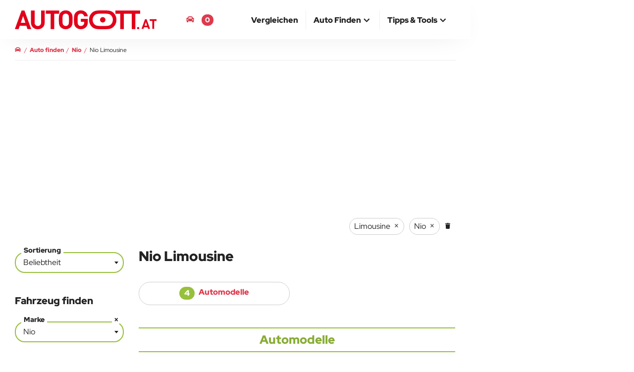

--- FILE ---
content_type: text/html; charset=UTF-8
request_url: https://www.autogott.at/nio/limousine
body_size: 31790
content:
<!DOCTYPE html>
<html lang="de-AT">
<head>
  <meta charset="utf-8" />
  <meta http-equiv="X-UA-Compatible" content="IE=edge" />
  <meta name="viewport" content="width=device-width, initial-scale=1" />

  
  <title>Nio Limousine | AUTOGOTT.AT</title>
  
  <meta name="description" content="Finde und vergleiche Nio Limousine Automodelle mit anderen Fahrzeugen. Autos vergleichen leicht gemacht" />
              <link rel="canonical" href="https://www.autogott.at/nio/limousine" />
  
    <link rel="preconnect" href="https://media.autogott.at" />
    <link rel="preconnect" href="https://www.googletagmanager.com" />
    <link rel="preconnect" href="https://pagead2.googlesyndication.com" />
    <link rel="preload" href="/build/fonts/red-hat-display-v20-latin-regular.woff2" as="font" type="font/woff2" crossorigin />
    <link rel="preload" href="/build/fonts/red-hat-display-v20-latin-900.woff2" as="font" type="font/woff2" crossorigin />
  
            <link rel="preload" href="https://media.autogott.de/9PWrsbnPqPPTH9wShhC55pBYH_g=/512x/f8012dc73f5f4e308668ce93388ac909/autokategorie/et7" as="image" type="image/webp" fetchpriority="high">
    
          <link rel="preload" href="/critical/filter.css" as="style">
        <link rel="stylesheet" href="/critical/filter.css">

                    <link rel="preload" href="/build/base.bf6f7de3.css" as="style">
            <link rel="stylesheet" href="/build/base.bf6f7de3.css" onload="this.media='all'" media="print">
            
                      <link rel="preload" href="/build/filter.3a32235b.css" as="style">
            <link rel="stylesheet" href="/build/filter.3a32235b.css" onload="this.media='all'" media="print">
            
  <link rel="apple-touch-icon" sizes="180x180" href="/build/favicon/apple-touch-icon.png">
  <link rel="icon" type="image/png" sizes="32x32" href="/build/favicon/favicon-32x32.png">
  <link rel="icon" type="image/png" sizes="16x16" href="/build/favicon/favicon-16x16.png">
  <link rel="manifest" href="/build/favicon/site.webmanifest">
  <link rel="mask-icon" href="/build/favicon/safari-pinned-tab.svg" color="#de3a4d">
  <link rel="shortcut icon" href="/build/favicon/favicon.ico">
  <meta name="msapplication-TileColor" content="#de3a4d">
  <meta name="msapplication-config" content="/build/favicon/browserconfig.xml">
  <meta name="theme-color" content="#ffffff">

  <style>
    @media (min-width: 768px) {
      #isMobile {
        display: none !important;
      }
    }
    @media (min-width: 992px) {
      #notDesktop {
        display: none !important;
      }
    }
  </style><meta property="og:type" content="website" />
    
    <meta property="og:title" content="Nio Limousine | AUTOGOTT.AT" />
    <meta property="og:description" content="Finde und vergleiche Nio Limousine Automodelle mit anderen Fahrzeugen. Autos vergleichen leicht gemacht" />
    <meta property="og:url" content="https://www.autogott.at/nio/limousine" />
    <meta property="og:site_name" content="AUTOGOTT.AT" />

          <meta property="og:image" content="https://media.autogott.de/_CX2QVlAqCzK5MUCY2YLFiDTcss=/1080x/f8012dc73f5f4e308668ce93388ac909/autokategorie/et7" />
    
        
    
                            <link rel="alternate" hreflang="de-AT" href="https://www.autogott.at/nio/limousine">
                    <link rel="alternate" hreflang="de-DE" href="https://www.autogott.de/nio/limousine">
              
  <meta name="theme-color" content="#de3a4d" />

          <script async src="https://fundingchoicesmessages.google.com/i/pub-1806701173945488?ers=1"></script>
<script>(function() {function signalGooglefcPresent() {if (!window.frames['googlefcPresent']) {if (document.body) {const iframe = document.createElement('iframe'); iframe.style = 'width: 0; height: 0; border: none; z-index: -1000; left: -1000px; top: -1000px;'; iframe.style.display = 'none'; iframe.name = 'googlefcPresent'; document.body.appendChild(iframe);} else {setTimeout(signalGooglefcPresent, 0);}}}signalGooglefcPresent();})();</script>

<script>
    window.adsArray = []
    window.AdButler = {};
    window.adsbygoogle = [];
    window.siteBranding = false
    window.blockAds = false
    window.contentParams = []
    window.eventsToFire = []
    window.share = []
    window.isMobile = false
    window.notDesktop = false
    window.env = 'prod'
    window.googletag = window.googletag || { cmd: [] };
    window.dataLayer = window.dataLayer || [];

    function gtag(){dataLayer.push(arguments);}
    
</script>
    
  

  <!-- Google Tag Manager -->
  <script>(function(w,d,s,l,i){w[l]=w[l]||[];w[l].push({'gtm.start':
              new Date().getTime(),event:'gtm.js'});var f=d.getElementsByTagName(s)[0],
            j=d.createElement(s),dl=l!='dataLayer'?'&l='+l:'';j.async=true;j.src=
            'https://www.googletagmanager.com/gtm.js?id='+i+dl;f.parentNode.insertBefore(j,f);
    })(window,document,'script','dataLayer','GTM-W6Q3JX');</script>
  <!-- End Google Tag Manager -->

</head>
<body class="filterpage">
  <!-- Google Tag Manager (noscript) -->
  <noscript><iframe src="https://www.googletagmanager.com/ns.html?id=GTM-W6Q3JX"
                    height="0" width="0" style="display:none;visibility:hidden"></iframe></noscript>
  <!-- End Google Tag Manager (noscript) -->

  <div id="notDesktop">
  </div>
  <div id="isMobile">
  </div>

      
    <script>
                    window.contentParams = {"#marke#":"Nio","#marke.link#":"\/nio\/","#marke.link_new#":"\/nio\/","#marke.link_used#":"\/filter\/4,5,6\/%7B%22filter_50_reference%22:46%7D","#aufbau#":"Limousine","#modellType#":"Alle"};
                    </script>


  <header>
    <nav id="navbar-top" class="navbar navbar-fixed-top top">
        <div class="container-body">
            <div class="container-middle">
                <div class="container-fluid">
                    <div class="navbar-header">
                        <button type="button" class="navbar-toggle collapsed" data-toggle="collapse" data-target="#navbar-collapse" aria-expanded="false" aria-label="Main Navigation">
                            <span class="icon-bar top-bar"></span>
                            <span class="icon-bar middle-bar"></span>
                            <span class="icon-bar bottom-bar"></span>
                        </button>
                        <a class="navbar-brand" href="https://www.autogott.at">
                            <picture>
                                <img src="/build/icon/ag-logo.svg" class="logo" alt="AUTOGOTT.AT">
                            </picture>
                        </a>
                    </div>

                    <div class="navbar-modalCompare">
                        <a href="/deineautomodelle"><i class="fas fa-car"></i> <span class="bookmark-compare-text">Deine Autos</span> <span class="bookmark-compare-count">0</span></a>
                    </div>

                    <div class="collapse navbar-collapse" id="navbar-collapse">
                        <ul itemscope itemtype="http://www.schema.org/SiteNavigationElement" role="menu" class="nav navbar-nav navbar-right">
                            
                                <li class="" itemprop="name" role="menuitem">
                                    <a itemprop="url" href="/autovergleich/" ><span>Vergleichen</span></a>

                                    
                                </li>
                            
                                <li class="dropdown">
                                    <a href="#" class="dropdown-toggle" data-toggle="dropdown" role="button" aria-haspopup="true" aria-expanded="false"><span>Auto finden</span> <i class="fas fa-chevron-up icon"></i></a>

                                                                            <ul class="dropdown-menu">
                                                                                            <li itemprop="name" role="menuitem">
                                                    <a itemprop="url" href="/neuwagen">Neuwagen finden</a>                                                </li>
                                                                                            <li itemprop="name" role="menuitem">
                                                    <a itemprop="url" href="/neuste-autos">Neueste Autos</a>                                                </li>
                                                                                            <li itemprop="name" role="menuitem">
                                                    <a itemprop="url" href="/elektro">Elektroauto finden</a>                                                </li>
                                                                                    </ul>
                                    
                                </li>
                            
                                <li class="dropdown">
                                    <a href="#" class="dropdown-toggle" data-toggle="dropdown" role="button" aria-haspopup="true" aria-expanded="false"><span>Tipps & Tools</span> <i class="fas fa-chevron-up icon"></i></a>

                                                                            <ul class="dropdown-menu">
                                                                                            <li itemprop="name" role="menuitem">
                                                    <a itemprop="url" href="/blog/">Blog</a>                                                </li>
                                                                                            <li itemprop="name" role="menuitem">
                                                    <a itemprop="url" href="/tipps/">Tipps zum Autokauf</a>                                                </li>
                                                                                    </ul>
                                    
                                </li>
                                                    </ul>
                    </div>
                </div>
            </div>
        </div>
    </nav>
</header>

    <div id="main-container-body" class="container-body">
        <div class="container-left-bar">
            <div id="ad-wrapper-left-bar" class="ads google-ad google-ad-300x600-display empty" data-ad-slot="8551220270">
                </div>        </div>

        <div class="container-middle">

            
            <div id="main" class="container-fluid main">
                    
    





<nav aria-label="breadcrumb" class="row breadcrumbnav">
    <ol itemscope itemtype="https://schema.org/BreadcrumbList" class="breadcrumb">
                                    <li class="breadcrump-position-1" data-url="/">
                    <a href="/">
                        <span ><i class="fas fa-car" aria-hidden="true"></i></span>
                    </a>
                </li>
                                                <li itemprop="itemListElement" itemscope itemtype="https://schema.org/ListItem" class="breadcrump-position-2" data-url="/neuwagen">
                    <a itemprop="item" href="/neuwagen">                        <span itemprop="name">Auto finden</span>
                    </a>                    <meta itemprop="position" content="1" />
                </li>
                                                <li itemprop="itemListElement" itemscope itemtype="https://schema.org/ListItem" class="breadcrump-position-3" data-url="/nio/">
                    <a itemprop="item" href="/nio/">                        <span itemprop="name">Nio</span>
                    </a>                    <meta itemprop="position" content="2" />
                </li>
                                                <li itemprop="itemListElement" itemscope itemtype="https://schema.org/ListItem" class="breadcrump-position-4" data-url="/nio/limousine">
                                            <span itemprop="name">Nio Limousine</span>
                                        <meta itemprop="position" content="3" />
                </li>
                        </ol>
</nav>

                
                
                
                <div id="ergebnisseite" class="row">

        <div class="google-ad google-ad-responsive-display" data-ad-slot="5646364064"></div>

        <main class="column-center">
            <div class="row search">
                <div id="filterChoice">
    <div id="filterReset" class="btn btn-primary right-align">
        <i class="fas fa-trash"></i>
    </div>
</div>
            </div>
            <div class="row filter-button-wrapper">
                <button type="button" class="filter-button btn">
                    <i class="fas fa-sliders-h"></i> Filter
                </button>
            </div>
            <div class="row">
                <div class="col-xs-12 col-lg-3 sortandfilter hided">

    
    <form name="Filter" method="post" action="/filter" class="form_filter" id="form-filter" data-reference="Filterpage">

    <div class="margin-bottom-45 ">
        <div class="form-group ">
                <label class="active control-label" for="Filter_sort">Sortierung</label>
<div class="choice-box"><select id="Filter_sort" name="Filter[sort]" data-allowclear="false" data-search="false" class="filter_sort"><option value="1490" selected="selected">Beliebtheit</option><option value="1460">Preis</option><option value="1484">Neueste</option></select>
    </div></div>
    </div>

    <p class="h3 ">Fahrzeug finden</p>

    <div class="detailsuche-content row clearfix">
        <div class="col-xs-12">
            <input type="hidden" id="Filter_filter_haendler" name="Filter[filter_haendler]" />
        </div>
        <div class="col-xs-12">
            <div class="form-group ">
                <label class="active control-label" for="Filter_filter_50_reference">Marke</label>
<div class="choice-box"><select id="Filter_filter_50_reference" name="Filter[filter_50_reference]" data-type="reference" data-taxid="50" class="filter_marke"><option value=""> - </option><option value="13" data-used="false" data-new="true" data-slug="abarth">Abarth</option><option value="14" data-used="false" data-new="true" data-slug="aiways">Aiways</option><option value="15" data-used="false" data-new="true" data-slug="alfa-romeo">Alfa Romeo</option><option value="16" data-used="false" data-new="true" data-slug="alpina">Alpina</option><option value="17" data-used="false" data-new="true" data-slug="alpine">Alpine</option><option value="18" data-used="false" data-new="true" data-slug="aston-martin">Aston Martin</option><option value="60" data-used="false" data-new="true" data-slug="audi">Audi</option><option value="19" data-used="false" data-new="true" data-slug="bentley">Bentley</option><option value="20" data-used="false" data-new="true" data-slug="bmw">BMW</option><option value="21" data-used="false" data-new="true" data-slug="cadillac">Cadillac</option><option value="64" data-used="false" data-new="true" data-slug="chevrolet">Chevrolet</option><option value="22" data-used="false" data-new="true" data-slug="citroen">Citroën</option><option value="8" data-used="false" data-new="true" data-slug="cupra">CUPRA</option><option value="1" data-used="false" data-new="true" data-slug="dacia">Dacia</option><option value="23" data-used="false" data-new="true" data-slug="ds">DS</option><option value="26" data-used="false" data-new="true" data-slug="ferrari">Ferrari</option><option value="4" data-used="false" data-new="true" data-slug="fiat">FIAT</option><option value="28" data-used="false" data-new="true" data-slug="ford">Ford</option><option value="29" data-used="false" data-new="true" data-slug="genesis">Genesis</option><option value="30" data-used="false" data-new="true" data-slug="honda">Honda</option><option value="31" data-used="false" data-new="true" data-slug="hyundai">Hyundai</option><option value="32" data-used="false" data-new="true" data-slug="ineos">INEOS</option><option value="34" data-used="false" data-new="true" data-slug="jeep">Jeep</option><option value="2" data-used="false" data-new="true" data-slug="kia">KIA</option><option value="36" data-used="false" data-new="true" data-slug="lamborghini">Lamborghini</option><option value="37" data-used="false" data-new="true" data-slug="land-rover">Land Rover</option><option value="38" data-used="false" data-new="true" data-slug="lexus">Lexus</option><option value="39" data-used="false" data-new="true" data-slug="lotus">Lotus</option><option value="40" data-used="false" data-new="true" data-slug="lucid">Lucid</option><option value="41" data-used="false" data-new="true" data-slug="lynk-co">Lynk &amp; Co</option><option value="42" data-used="false" data-new="true" data-slug="maserati">Maserati</option><option value="10" data-used="false" data-new="true" data-slug="mazda">Mazda</option><option value="43" data-used="false" data-new="true" data-slug="mercedes">Mercedes</option><option value="44" data-used="false" data-new="true" data-slug="mg">MG</option><option value="45" data-used="false" data-new="true" data-slug="mini">Mini</option><option value="12" data-used="false" data-new="true" data-slug="mitsubishi">Mitsubishi</option><option value="46" data-used="false" data-new="true" data-slug="nio" selected="selected">Nio</option><option value="47" data-used="false" data-new="true" data-slug="nissan">Nissan</option><option value="11" data-used="false" data-new="true" data-slug="opel">Opel</option><option value="9" data-used="false" data-new="true" data-slug="peugeot">Peugeot</option><option value="48" data-used="false" data-new="true" data-slug="polestar">Polestar</option><option value="49" data-used="false" data-new="true" data-slug="porsche">Porsche</option><option value="3" data-used="false" data-new="true" data-slug="renault">Renault</option><option value="50" data-used="false" data-new="true" data-slug="rolls-royce">Rolls-Royce</option><option value="7" data-used="false" data-new="true" data-slug="seat">Seat</option><option value="6" data-used="false" data-new="true" data-slug="skoda">Skoda</option><option value="51" data-used="false" data-new="true" data-slug="smart">Smart</option><option value="52" data-used="false" data-new="true" data-slug="ssangyong">Ssangyong</option><option value="53" data-used="false" data-new="true" data-slug="subaru">Subaru</option><option value="54" data-used="false" data-new="true" data-slug="suzuki">Suzuki</option><option value="55" data-used="false" data-new="true" data-slug="tesla">TESLA</option><option value="5" data-used="false" data-new="true" data-slug="toyota">Toyota</option><option value="56" data-used="false" data-new="true" data-slug="vinfast">VinFast</option><option value="57" data-used="false" data-new="true" data-slug="volkswagen">Volkswagen</option><option value="58" data-used="false" data-new="true" data-slug="volvo">Volvo</option></select>
    </div></div>
        </div>
        <div class="col-xs-12">
            <div class="form-group ">
                <label class="control-label" for="Filter_filter_1457_reference">Modell</label>
<div class="choice-box"><select id="Filter_filter_1457_reference" name="Filter[filter_1457_reference]" data-type="reference" data-taxid="1457" class="filter_modellkategorie"><option value=""> - </option><optgroup label="Abarth">
                <option value="497" data-used="false" data-new="true" data-marke="13" data-amk="497" data-slug="abarth-500e" data-path="/abarth/500e/" data-marketitle="Abarth">500e</option><option value="496" data-used="false" data-new="true" data-marke="13" data-amk="496" data-slug="abarth-500e-cabriolet" data-path="/abarth/500e-cabriolet/" data-marketitle="Abarth">500e Cabriolet</option><option value="731" data-used="false" data-new="true" data-marke="13" data-amk="731" data-slug="abarth-600" data-path="/abarth/600/" data-marketitle="Abarth">600</option></optgroup><optgroup label="Aiways">
                <option value="46" data-used="false" data-new="true" data-marke="14" data-amk="46" data-slug="aiways-u5-bis-2025" data-path="/aiways/u5-bis-2025/" data-marketitle="Aiways">U5 (bis 2025)</option><option value="533" data-used="false" data-new="true" data-marke="14" data-amk="533" data-slug="aiways-u6-bis-2025" data-path="/aiways/u6-bis-2025/" data-marketitle="Aiways">U6 (bis 2025)</option></optgroup><optgroup label="Alfa Romeo">
                <option value="47" data-used="false" data-new="true" data-marke="15" data-amk="47" data-slug="alfa-romeo-giulia" data-path="/alfa-romeo/giulia/" data-marketitle="Alfa Romeo">Giulia</option><option value="705" data-used="false" data-new="true" data-marke="15" data-amk="705" data-slug="alfa-romeo-junior" data-path="/alfa-romeo/junior/" data-marketitle="Alfa Romeo">Junior</option><option value="704" data-used="false" data-new="true" data-marke="15" data-amk="704" data-slug="alfa-romeo-junior-elektro" data-path="/alfa-romeo/junior-elektro/" data-marketitle="Alfa Romeo">Junior Elektro</option><option value="48" data-used="false" data-new="true" data-marke="15" data-amk="48" data-slug="alfa-romeo-stelvio" data-path="/alfa-romeo/stelvio/" data-marketitle="Alfa Romeo">Stelvio</option><option value="49" data-used="false" data-new="true" data-marke="15" data-amk="49" data-slug="alfa-romeo-tonale" data-path="/alfa-romeo/tonale/" data-marketitle="Alfa Romeo">Tonale</option></optgroup><optgroup label="Alpina">
                <option value="51" data-used="false" data-new="true" data-marke="16" data-amk="51" data-slug="alpina-b3-touring-bis-2026" data-path="/alpina/b3-touring-bis-2026/" data-marketitle="Alpina">B3 Touring (bis 2026)</option><option value="62" data-used="false" data-new="true" data-marke="16" data-amk="62" data-slug="alpina-b4-bis-2026" data-path="/alpina/b4-bis-2026/" data-marketitle="Alpina">B4 (bis 2026)</option><option value="61" data-used="false" data-new="true" data-marke="16" data-amk="61" data-slug="alpina-b8-bis-2025" data-path="/alpina/b8-bis-2025/" data-marketitle="Alpina">B8 (bis 2025)</option><option value="59" data-used="false" data-new="true" data-marke="16" data-amk="59" data-slug="alpina-d3-s-limousine-bis-2026" data-path="/alpina/d3-s-limousine-bis-2026/" data-marketitle="Alpina">D3 S Limousine (bis 2026)</option><option value="63" data-used="false" data-new="true" data-marke="16" data-amk="63" data-slug="alpina-d4-s-bis-2026" data-path="/alpina/d4-s-bis-2026/" data-marketitle="Alpina">D4 S (bis 2026)</option><option value="60" data-used="false" data-new="true" data-marke="16" data-amk="60" data-slug="alpina-xb7-bis-2026" data-path="/alpina/xb7-bis-2026/" data-marketitle="Alpina">XB7 (bis 2026)</option><option value="50" data-used="false" data-new="true" data-marke="16" data-amk="50" data-slug="alpina-xd3-bis-2025" data-path="/alpina/xd3-bis-2025/" data-marketitle="Alpina">XD3 (bis 2025)</option><option value="54" data-used="false" data-new="true" data-marke="16" data-amk="54" data-slug="alpina-xd4-bis-2025" data-path="/alpina/xd4-bis-2025/" data-marketitle="Alpina">XD4 (bis 2025)</option></optgroup><optgroup label="Alpine">
                <option value="94" data-used="false" data-new="true" data-marke="17" data-amk="94" data-slug="alpine-a110" data-path="/alpine/a110/" data-marketitle="Alpine">A110</option><option value="732" data-used="false" data-new="true" data-marke="17" data-amk="732" data-slug="alpine-a290" data-path="/alpine/a290/" data-marketitle="Alpine">A290</option><option value="788" data-used="false" data-new="true" data-marke="17" data-amk="788" data-slug="alpine-a390" data-path="/alpine/a390/" data-marketitle="Alpine">A390</option></optgroup><optgroup label="Aston Martin">
                <option value="569" data-used="false" data-new="true" data-marke="18" data-amk="569" data-slug="aston-martin-db12-bis-2025" data-path="/aston-martin/db12-bis-2025/" data-marketitle="Aston Martin">DB12 (bis 2025)</option><option value="571" data-used="false" data-new="true" data-marke="18" data-amk="571" data-slug="aston-martin-dbs-superleggera-cabrio-bis-2025" data-path="/aston-martin/dbs-superleggera-cabrio-bis-2025/" data-marketitle="Aston Martin">DBS Superleggera Cabrio (bis 2025)</option><option value="570" data-used="false" data-new="true" data-marke="18" data-amk="570" data-slug="aston-martin-dbs-superleggera-coupe-bis-2025" data-path="/aston-martin/dbs-superleggera-coupe-bis-2025/" data-marketitle="Aston Martin">DBS Superleggera Coupe (bis 2025)</option><option value="572" data-used="false" data-new="true" data-marke="18" data-amk="572" data-slug="aston-martin-dbx-bis-2025" data-path="/aston-martin/dbx-bis-2025/" data-marketitle="Aston Martin">DBX (bis 2025)</option><option value="752" data-used="false" data-new="true" data-marke="18" data-amk="752" data-slug="aston-martin-vanquish-bis-2025" data-path="/aston-martin/vanquish-bis-2025/" data-marketitle="Aston Martin">Vanquish (bis 2025)</option><option value="573" data-used="false" data-new="true" data-marke="18" data-amk="573" data-slug="aston-martin-vantage-sport-coupe-bis-2025" data-path="/aston-martin/vantage-sport-coupe-bis-2025/" data-marketitle="Aston Martin">Vantage Sport Coupe (bis 2025)</option></optgroup><optgroup label="Audi">
                <option value="71" data-used="false" data-new="true" data-marke="60" data-amk="71" data-slug="audi-a1" data-path="/audi/a1/" data-marketitle="Audi">A1</option><option value="77" data-used="false" data-new="true" data-marke="60" data-amk="77" data-slug="audi-a3-limousine" data-path="/audi/a3-limousine/" data-marketitle="Audi">A3 Limousine</option><option value="64" data-used="false" data-new="true" data-marke="60" data-amk="64" data-slug="audi-a3-sportback" data-path="/audi/a3-sportback/" data-marketitle="Audi">A3 Sportback</option><option value="700" data-used="false" data-new="true" data-marke="60" data-amk="700" data-slug="audi-a5-kombi" data-path="/audi/a5-kombi/" data-marketitle="Audi">A5 Kombi</option><option value="79" data-used="false" data-new="true" data-marke="60" data-amk="79" data-slug="audi-a5-sportback" data-path="/audi/a5-sportback/" data-marketitle="Audi">A5 Sportback</option><option value="72" data-used="false" data-new="true" data-marke="60" data-amk="72" data-slug="audi-a6-allroad-quattro-bis-2025" data-path="/audi/a6-allroad-quattro-bis-2025/" data-marketitle="Audi">A6 allroad quattro (bis 2025)</option><option value="68" data-used="false" data-new="true" data-marke="60" data-amk="68" data-slug="audi-a6-avant" data-path="/audi/a6-avant/" data-marketitle="Audi">A6 Avant</option><option value="733" data-used="false" data-new="true" data-marke="60" data-amk="733" data-slug="audi-a6-avant-e-tron" data-path="/audi/a6-avant-e-tron/" data-marketitle="Audi">A6 Avant e-tron</option><option value="70" data-used="false" data-new="true" data-marke="60" data-amk="70" data-slug="audi-a6-limousine" data-path="/audi/a6-limousine/" data-marketitle="Audi">A6 Limousine</option><option value="734" data-used="false" data-new="true" data-marke="60" data-amk="734" data-slug="audi-a6-sportback-e-tron" data-path="/audi/a6-sportback-e-tron/" data-marketitle="Audi">A6 Sportback  e-tron</option><option value="67" data-used="false" data-new="true" data-marke="60" data-amk="67" data-slug="audi-a7-bis-2025" data-path="/audi/a7-bis-2025/" data-marketitle="Audi">A7 (bis 2025)</option><option value="73" data-used="false" data-new="true" data-marke="60" data-amk="73" data-slug="audi-a8" data-path="/audi/a8/" data-marketitle="Audi">A8</option><option value="91" data-used="false" data-new="true" data-marke="60" data-amk="91" data-slug="audi-e-tron-gt" data-path="/audi/e-tron-gt/" data-marketitle="Audi">e-tron GT</option><option value="84" data-used="false" data-new="true" data-marke="60" data-amk="84" data-slug="audi-q2" data-path="/audi/q2/" data-marketitle="Audi">Q2</option><option value="69" data-used="false" data-new="true" data-marke="60" data-amk="69" data-slug="audi-q3" data-path="/audi/q3/" data-marketitle="Audi">Q3</option><option value="87" data-used="false" data-new="true" data-marke="60" data-amk="87" data-slug="audi-q3-sportback" data-path="/audi/q3-sportback/" data-marketitle="Audi">Q3 Sportback</option><option value="92" data-used="false" data-new="true" data-marke="60" data-amk="92" data-slug="audi-q4-e-tron" data-path="/audi/q4-e-tron/" data-marketitle="Audi">Q4 e-tron</option><option value="93" data-used="false" data-new="true" data-marke="60" data-amk="93" data-slug="audi-q4-sportback-e-tron" data-path="/audi/q4-sportback-e-tron/" data-marketitle="Audi">Q4 Sportback e-tron</option><option value="81" data-used="false" data-new="true" data-marke="60" data-amk="81" data-slug="audi-q5" data-path="/audi/q5/" data-marketitle="Audi">Q5</option><option value="90" data-used="false" data-new="true" data-marke="60" data-amk="90" data-slug="audi-q5-sportback" data-path="/audi/q5-sportback/" data-marketitle="Audi">Q5 Sportback</option><option value="735" data-used="false" data-new="true" data-marke="60" data-amk="735" data-slug="audi-q6-e-tron" data-path="/audi/q6-e-tron/" data-marketitle="Audi">Q6 e-tron</option><option value="83" data-used="false" data-new="true" data-marke="60" data-amk="83" data-slug="audi-q7" data-path="/audi/q7/" data-marketitle="Audi">Q7</option><option value="86" data-used="false" data-new="true" data-marke="60" data-amk="86" data-slug="audi-q8" data-path="/audi/q8/" data-marketitle="Audi">Q8</option></optgroup><optgroup label="Bentley">
                <option value="95" data-used="false" data-new="true" data-marke="19" data-amk="95" data-slug="bentley-bentayga-bis-2025" data-path="/bentley/bentayga-bis-2025/" data-marketitle="Bentley">Bentayga (bis 2025)</option><option value="475" data-used="false" data-new="true" data-marke="19" data-amk="475" data-slug="bentley-bentayga-ewb-bis-2025" data-path="/bentley/bentayga-ewb-bis-2025/" data-marketitle="Bentley">Bentayga EWB (bis 2025)</option><option value="96" data-used="false" data-new="true" data-marke="19" data-amk="96" data-slug="bentley-continental-gt-bis-2025" data-path="/bentley/continental-gt-bis-2025/" data-marketitle="Bentley">Continental GT (bis 2025)</option><option value="97" data-used="false" data-new="true" data-marke="19" data-amk="97" data-slug="bentley-continental-gtc-bis-2025" data-path="/bentley/continental-gtc-bis-2025/" data-marketitle="Bentley">Continental GTC (bis 2025)</option><option value="98" data-used="false" data-new="true" data-marke="19" data-amk="98" data-slug="bentley-flying-spur-bis-2025" data-path="/bentley/flying-spur-bis-2025/" data-marketitle="Bentley">Flying Spur (bis 2025)</option></optgroup><optgroup label="BMW">
                <option value="100" data-used="false" data-new="true" data-marke="20" data-amk="100" data-slug="bmw-1er" data-path="/bmw/1er/" data-marketitle="BMW">1er</option><option value="105" data-used="false" data-new="true" data-marke="20" data-amk="105" data-slug="bmw-2er-active-tourer" data-path="/bmw/2er-active-tourer/" data-marketitle="BMW">2er Active Tourer</option><option value="104" data-used="false" data-new="true" data-marke="20" data-amk="104" data-slug="bmw-2er-coupe" data-path="/bmw/2er-coupe/" data-marketitle="BMW">2er Coupé</option><option value="121" data-used="false" data-new="true" data-marke="20" data-amk="121" data-slug="bmw-2er-gran-coupe" data-path="/bmw/2er-gran-coupe/" data-marketitle="BMW">2er Gran Coupé</option><option value="107" data-used="false" data-new="true" data-marke="20" data-amk="107" data-slug="bmw-3er-limousine" data-path="/bmw/3er-limousine/" data-marketitle="BMW">3er Limousine</option><option value="108" data-used="false" data-new="true" data-marke="20" data-amk="108" data-slug="bmw-3er-touring" data-path="/bmw/3er-touring/" data-marketitle="BMW">3er Touring</option><option value="110" data-used="false" data-new="true" data-marke="20" data-amk="110" data-slug="bmw-4er-cabrio" data-path="/bmw/4er-cabrio/" data-marketitle="BMW">4er Cabrio</option><option value="114" data-used="false" data-new="true" data-marke="20" data-amk="114" data-slug="bmw-4er-coupe" data-path="/bmw/4er-coupe/" data-marketitle="BMW">4er Coupé</option><option value="118" data-used="false" data-new="true" data-marke="20" data-amk="118" data-slug="bmw-4er-gran-coupe" data-path="/bmw/4er-gran-coupe/" data-marketitle="BMW">4er Gran Coupé</option><option value="102" data-used="false" data-new="true" data-marke="20" data-amk="102" data-slug="bmw-5er-limousine" data-path="/bmw/5er-limousine/" data-marketitle="BMW">5er Limousine</option><option value="101" data-used="false" data-new="true" data-marke="20" data-amk="101" data-slug="bmw-5er-touring" data-path="/bmw/5er-touring/" data-marketitle="BMW">5er Touring</option><option value="112" data-used="false" data-new="true" data-marke="20" data-amk="112" data-slug="bmw-7er-limousine" data-path="/bmw/7er-limousine/" data-marketitle="BMW">7er Limousine</option><option value="122" data-used="false" data-new="true" data-marke="20" data-amk="122" data-slug="bmw-8er-cabriolet-bis-2025" data-path="/bmw/8er-cabriolet-bis-2025/" data-marketitle="BMW">8er Cabriolet (bis 2025)</option><option value="103" data-used="false" data-new="true" data-marke="20" data-amk="103" data-slug="bmw-8er-coupe-bis-2025" data-path="/bmw/8er-coupe-bis-2025/" data-marketitle="BMW">8er Coupé (bis 2025)</option><option value="126" data-used="false" data-new="true" data-marke="20" data-amk="126" data-slug="bmw-i4" data-path="/bmw/i4/" data-marketitle="BMW">i4</option><option value="511" data-used="false" data-new="true" data-marke="20" data-amk="511" data-slug="bmw-i5" data-path="/bmw/i5/" data-marketitle="BMW">i5</option><option value="706" data-used="false" data-new="true" data-marke="20" data-amk="706" data-slug="bmw-i5-kombi" data-path="/bmw/i5-kombi/" data-marketitle="BMW">i5 Kombi</option><option value="128" data-used="false" data-new="true" data-marke="20" data-amk="128" data-slug="bmw-i7" data-path="/bmw/i7/" data-marketitle="BMW">i7</option><option value="125" data-used="false" data-new="true" data-marke="20" data-amk="125" data-slug="bmw-ix" data-path="/bmw/ix/" data-marketitle="BMW">iX</option><option value="135" data-used="false" data-new="true" data-marke="20" data-amk="135" data-slug="bmw-ix1" data-path="/bmw/ix1/" data-marketitle="BMW">iX1</option><option value="575" data-used="false" data-new="true" data-marke="20" data-amk="575" data-slug="bmw-ix2" data-path="/bmw/ix2/" data-marketitle="BMW">iX2</option><option value="124" data-used="false" data-new="true" data-marke="20" data-amk="124" data-slug="bmw-ix3-bis-2025" data-path="/bmw/ix3-bis-2025/" data-marketitle="BMW">iX3 (bis 2025)</option><option value="111" data-used="false" data-new="true" data-marke="20" data-amk="111" data-slug="bmw-x1" data-path="/bmw/x1/" data-marketitle="BMW">X1</option><option value="117" data-used="false" data-new="true" data-marke="20" data-amk="117" data-slug="bmw-x2" data-path="/bmw/x2/" data-marketitle="BMW">X2</option><option value="115" data-used="false" data-new="true" data-marke="20" data-amk="115" data-slug="bmw-x3" data-path="/bmw/x3/" data-marketitle="BMW">X3</option><option value="113" data-used="false" data-new="true" data-marke="20" data-amk="113" data-slug="bmw-x4-bis-2025" data-path="/bmw/x4-bis-2025/" data-marketitle="BMW">X4 (bis 2025)</option><option value="99" data-used="false" data-new="true" data-marke="20" data-amk="99" data-slug="bmw-x5" data-path="/bmw/x5/" data-marketitle="BMW">X5</option><option value="109" data-used="false" data-new="true" data-marke="20" data-amk="109" data-slug="bmw-x6" data-path="/bmw/x6/" data-marketitle="BMW">X6</option><option value="120" data-used="false" data-new="true" data-marke="20" data-amk="120" data-slug="bmw-x7" data-path="/bmw/x7/" data-marketitle="BMW">X7</option><option value="138" data-used="false" data-new="true" data-marke="20" data-amk="138" data-slug="bmw-xm" data-path="/bmw/xm/" data-marketitle="BMW">XM</option><option value="119" data-used="false" data-new="true" data-marke="20" data-amk="119" data-slug="bmw-z4" data-path="/bmw/z4/" data-marketitle="BMW">Z4</option></optgroup><optgroup label="Cadillac">
                <option value="699" data-used="false" data-new="true" data-marke="21" data-amk="699" data-slug="cadillac-lyriq" data-path="/cadillac/lyriq/" data-marketitle="Cadillac">Lyriq</option><option value="803" data-used="false" data-new="true" data-marke="21" data-amk="803" data-slug="cadillac-optiq" data-path="/cadillac/optiq/" data-marketitle="Cadillac">OPTIQ</option><option value="784" data-used="false" data-new="true" data-marke="21" data-amk="784" data-slug="cadillac-vistiq" data-path="/cadillac/vistiq/" data-marketitle="Cadillac">VISTIQ</option></optgroup><optgroup label="Chevrolet">
                <option value="692" data-used="false" data-new="true" data-marke="64" data-amk="692" data-slug="chevrolet-corvette-cabriolet" data-path="/chevrolet/corvette-cabriolet/" data-marketitle="Chevrolet">Corvette Cabriolet</option><option value="691" data-used="false" data-new="true" data-marke="64" data-amk="691" data-slug="chevrolet-corvette-coupe" data-path="/chevrolet/corvette-coupe/" data-marketitle="Chevrolet">Corvette Coupe</option></optgroup><optgroup label="Citroën">
                <option value="702" data-used="false" data-new="true" data-marke="22" data-amk="702" data-slug="citroen-ami" data-path="/citroen/ami/" data-marketitle="Citroën">Ami</option><option value="581" data-used="false" data-new="true" data-marke="22" data-amk="581" data-slug="citroen-berlingo-kastenwagen" data-path="/citroen/berlingo-kastenwagen/" data-marketitle="Citroën">Berlingo Kastenwagen</option><option value="578" data-used="false" data-new="true" data-marke="22" data-amk="578" data-slug="citroen-berlingo-m" data-path="/citroen/berlingo-m/" data-marketitle="Citroën">Berlingo M</option><option value="579" data-used="false" data-new="true" data-marke="22" data-amk="579" data-slug="citroen-berlingo-xl" data-path="/citroen/berlingo-xl/" data-marketitle="Citroën">Berlingo XL</option><option value="131" data-used="false" data-new="true" data-marke="22" data-amk="131" data-slug="citroen-c3" data-path="/citroen/c3/" data-marketitle="Citroën">C3</option><option value="129" data-used="false" data-new="true" data-marke="22" data-amk="129" data-slug="citroen-c3-aircross" data-path="/citroen/c3-aircross/" data-marketitle="Citroën">C3 Aircross</option><option value="701" data-used="false" data-new="true" data-marke="22" data-amk="701" data-slug="citroen-c3-aircross-elektro" data-path="/citroen/c3-aircross-elektro/" data-marketitle="Citroën">C3 Aircross Elektro</option><option value="132" data-used="false" data-new="true" data-marke="22" data-amk="132" data-slug="citroen-c4" data-path="/citroen/c4/" data-marketitle="Citroën">C4</option><option value="130" data-used="false" data-new="true" data-marke="22" data-amk="130" data-slug="citroen-c5-aircross" data-path="/citroen/c5-aircross/" data-marketitle="Citroën">C5 Aircross</option><option value="755" data-used="false" data-new="true" data-marke="22" data-amk="755" data-slug="citroen-c5-aircross-elektro" data-path="/citroen/c5-aircross-elektro/" data-marketitle="Citroën">C5 Aircross Elektro</option><option value="137" data-used="false" data-new="true" data-marke="22" data-amk="137" data-slug="citroen-c5-x" data-path="/citroen/c5-x/" data-marketitle="Citroën">C5 X</option><option value="136" data-used="false" data-new="true" data-marke="22" data-amk="136" data-slug="citroen-e-berlingo-m" data-path="/citroen/e-berlingo-m/" data-marketitle="Citroën">ë-Berlingo M</option><option value="580" data-used="false" data-new="true" data-marke="22" data-amk="580" data-slug="citroen-e-c3" data-path="/citroen/e-c3/" data-marketitle="Citroën">ë-C3</option><option value="133" data-used="false" data-new="true" data-marke="22" data-amk="133" data-slug="citroen-e-c4" data-path="/citroen/e-c4/" data-marketitle="Citroën">ë-C4</option><option value="134" data-used="false" data-new="true" data-marke="22" data-amk="134" data-slug="citroen-e-spacetourer" data-path="/citroen/e-spacetourer/" data-marketitle="Citroën">ë-Spacetourer</option><option value="737" data-used="false" data-new="true" data-marke="22" data-amk="737" data-slug="citroen-holidays" data-path="/citroen/holidays/" data-marketitle="Citroën">Holidays</option><option value="582" data-used="false" data-new="true" data-marke="22" data-amk="582" data-slug="citroen-jumper-bis-2025" data-path="/citroen/jumper-bis-2025/" data-marketitle="Citroën">Jumper (bis 2025)</option><option value="583" data-used="false" data-new="true" data-marke="22" data-amk="583" data-slug="citroen-jumper-elektro" data-path="/citroen/jumper-elektro/" data-marketitle="Citroën">Jumper Elektro</option><option value="585" data-used="false" data-new="true" data-marke="22" data-amk="585" data-slug="citroen-jumpy" data-path="/citroen/jumpy/" data-marketitle="Citroën">Jumpy</option><option value="584" data-used="false" data-new="true" data-marke="22" data-amk="584" data-slug="citroen-jumpy-elektro" data-path="/citroen/jumpy-elektro/" data-marketitle="Citroën">Jumpy Elektro</option><option value="736" data-used="false" data-new="true" data-marke="22" data-amk="736" data-slug="citroen-spacetourer" data-path="/citroen/spacetourer/" data-marketitle="Citroën">Spacetourer</option></optgroup><optgroup label="CUPRA">
                <option value="31" data-used="false" data-new="true" data-marke="8" data-amk="31" data-slug="cupra-ateca" data-path="/cupra/ateca/" data-marketitle="CUPRA">Ateca</option><option value="141" data-used="false" data-new="true" data-marke="8" data-amk="141" data-slug="cupra-born" data-path="/cupra/born/" data-marketitle="CUPRA">Born</option><option value="140" data-used="false" data-new="true" data-marke="8" data-amk="140" data-slug="cupra-formentor" data-path="/cupra/formentor/" data-marketitle="CUPRA">Formentor</option><option value="477" data-used="false" data-new="true" data-marke="8" data-amk="477" data-slug="cupra-leon" data-path="/cupra/leon/" data-marketitle="CUPRA">Leon</option><option value="478" data-used="false" data-new="true" data-marke="8" data-amk="478" data-slug="cupra-leon-sportstourer" data-path="/cupra/leon-sportstourer/" data-marketitle="CUPRA">Leon Sportstourer</option><option value="586" data-used="false" data-new="true" data-marke="8" data-amk="586" data-slug="cupra-tavascan" data-path="/cupra/tavascan/" data-marketitle="CUPRA">Tavascan</option><option value="738" data-used="false" data-new="true" data-marke="8" data-amk="738" data-slug="cupra-terramar" data-path="/cupra/terramar/" data-marketitle="CUPRA">Terramar</option></optgroup><optgroup label="Dacia">
                <option value="756" data-used="false" data-new="true" data-marke="1" data-amk="756" data-slug="dacia-bigster" data-path="/dacia/bigster/" data-marketitle="Dacia">Bigster</option><option value="2" data-used="false" data-new="true" data-marke="1" data-amk="2" data-slug="dacia-duster" data-path="/dacia/duster/" data-marketitle="Dacia">Duster</option><option value="143" data-used="false" data-new="true" data-marke="1" data-amk="143" data-slug="dacia-jogger" data-path="/dacia/jogger/" data-marketitle="Dacia">Jogger</option><option value="1" data-used="false" data-new="true" data-marke="1" data-amk="1" data-slug="dacia-sandero" data-path="/dacia/sandero/" data-marketitle="Dacia">Sandero</option><option value="142" data-used="false" data-new="true" data-marke="1" data-amk="142" data-slug="dacia-spring" data-path="/dacia/spring/" data-marketitle="Dacia">Spring</option></optgroup><optgroup label="DS">
                <option value="163" data-used="false" data-new="true" data-marke="23" data-amk="163" data-slug="ds-ds-3" data-path="/ds/ds-3/" data-marketitle="DS">DS 3</option><option value="166" data-used="false" data-new="true" data-marke="23" data-amk="166" data-slug="ds-ds-3-e-tense" data-path="/ds/ds-3-e-tense/" data-marketitle="DS">DS 3 E-Tense</option><option value="180" data-used="false" data-new="true" data-marke="23" data-amk="180" data-slug="ds-ds-4-bis-2025" data-path="/ds/ds-4-bis-2025/" data-marketitle="DS">DS 4 (bis 2025)</option><option value="162" data-used="false" data-new="true" data-marke="23" data-amk="162" data-slug="ds-ds-7" data-path="/ds/ds-7/" data-marketitle="DS">DS 7</option><option value="758" data-used="false" data-new="true" data-marke="23" data-amk="758" data-slug="ds-n04" data-path="/ds/n04/" data-marketitle="DS">N°4</option><option value="759" data-used="false" data-new="true" data-marke="23" data-amk="759" data-slug="ds-n04-elektro" data-path="/ds/n04-elektro/" data-marketitle="DS">N°4 Elektro</option><option value="757" data-used="false" data-new="true" data-marke="23" data-amk="757" data-slug="ds-n08" data-path="/ds/n08/" data-marketitle="DS">N°8</option></optgroup><optgroup label="Ferrari">
                <option value="709" data-used="false" data-new="true" data-marke="26" data-amk="709" data-slug="ferrari-12cilindri-cabrio-roadster" data-path="/ferrari/12cilindri-cabrio-roadster/" data-marketitle="Ferrari">12Cilindri Cabrio, Roadster</option><option value="708" data-used="false" data-new="true" data-marke="26" data-amk="708" data-slug="ferrari-12cilindri-sport-coupe" data-path="/ferrari/12cilindri-sport-coupe/" data-marketitle="Ferrari">12Cilindri Sport Coupe</option><option value="499" data-used="false" data-new="true" data-marke="26" data-amk="499" data-slug="ferrari-296-coupe" data-path="/ferrari/296-coupe/" data-marketitle="Ferrari">296 Coupé</option><option value="500" data-used="false" data-new="true" data-marke="26" data-amk="500" data-slug="ferrari-296-targa" data-path="/ferrari/296-targa/" data-marketitle="Ferrari">296 Targa</option><option value="785" data-used="false" data-new="true" data-marke="26" data-amk="785" data-slug="ferrari-amalfi" data-path="/ferrari/amalfi/" data-marketitle="Ferrari">Amalfi</option><option value="594" data-used="false" data-new="true" data-marke="26" data-amk="594" data-slug="ferrari-purosangue" data-path="/ferrari/purosangue/" data-marketitle="Ferrari">Purosangue</option><option value="170" data-used="false" data-new="true" data-marke="26" data-amk="170" data-slug="ferrari-roma-bis-2025" data-path="/ferrari/roma-bis-2025/" data-marketitle="Ferrari">Roma (bis 2025)</option><option value="595" data-used="false" data-new="true" data-marke="26" data-amk="595" data-slug="ferrari-roma-cabrio" data-path="/ferrari/roma-cabrio/" data-marketitle="Ferrari">Roma Cabrio</option><option value="596" data-used="false" data-new="true" data-marke="26" data-amk="596" data-slug="ferrari-sf90-coupe-bis-2025" data-path="/ferrari/sf90-coupe-bis-2025/" data-marketitle="Ferrari">SF90 Coupe (bis 2025)</option><option value="597" data-used="false" data-new="true" data-marke="26" data-amk="597" data-slug="ferrari-sf90-roadster-bis-2025" data-path="/ferrari/sf90-roadster-bis-2025/" data-marketitle="Ferrari">SF90 Roadster (bis 2025)</option></optgroup><optgroup label="FIAT">
                <option value="5" data-used="false" data-new="true" data-marke="4" data-amk="5" data-slug="fiat-500" data-path="/fiat/500/" data-marketitle="FIAT">500</option><option value="7" data-used="false" data-new="true" data-marke="4" data-amk="7" data-slug="fiat-500-elektro" data-path="/fiat/500-elektro/" data-marketitle="FIAT">500 Elektro</option><option value="175" data-used="false" data-new="true" data-marke="4" data-amk="175" data-slug="fiat-500c" data-path="/fiat/500c/" data-marketitle="FIAT">500C</option><option value="171" data-used="false" data-new="true" data-marke="4" data-amk="171" data-slug="fiat-500c-elektro" data-path="/fiat/500c-elektro/" data-marketitle="FIAT">500C Elektro</option><option value="697" data-used="false" data-new="true" data-marke="4" data-amk="697" data-slug="fiat-600" data-path="/fiat/600/" data-marketitle="FIAT">600</option><option value="526" data-used="false" data-new="true" data-marke="4" data-amk="526" data-slug="fiat-600e" data-path="/fiat/600e/" data-marketitle="FIAT">600e</option><option value="598" data-used="false" data-new="true" data-marke="4" data-amk="598" data-slug="fiat-doblo" data-path="/fiat/doblo/" data-marketitle="FIAT">Doblo</option><option value="599" data-used="false" data-new="true" data-marke="4" data-amk="599" data-slug="fiat-doblo-kastenwagen" data-path="/fiat/doblo-kastenwagen/" data-marketitle="FIAT">Doblo Kastenwagen</option><option value="602" data-used="false" data-new="true" data-marke="4" data-amk="602" data-slug="fiat-ducato" data-path="/fiat/ducato/" data-marketitle="FIAT">Ducato</option><option value="600" data-used="false" data-new="true" data-marke="4" data-amk="600" data-slug="fiat-e-doblo-kastenwagen" data-path="/fiat/e-doblo-kastenwagen/" data-marketitle="FIAT">E-Doblò Kastenwagen</option><option value="601" data-used="false" data-new="true" data-marke="4" data-amk="601" data-slug="fiat-e-ducato" data-path="/fiat/e-ducato/" data-marketitle="FIAT">E-Ducato</option><option value="605" data-used="false" data-new="true" data-marke="4" data-amk="605" data-slug="fiat-e-scudo" data-path="/fiat/e-scudo/" data-marketitle="FIAT">E-Scudo</option><option value="740" data-used="false" data-new="true" data-marke="4" data-amk="740" data-slug="fiat-grande-panda" data-path="/fiat/grande-panda/" data-marketitle="FIAT">Grande Panda</option><option value="174" data-used="false" data-new="true" data-marke="4" data-amk="174" data-slug="fiat-panda-bis-2025" data-path="/fiat/panda-bis-2025/" data-marketitle="FIAT">Panda (bis 2025)</option><option value="761" data-used="false" data-new="true" data-marke="4" data-amk="761" data-slug="fiat-pandina" data-path="/fiat/pandina/" data-marketitle="FIAT">Pandina</option><option value="606" data-used="false" data-new="true" data-marke="4" data-amk="606" data-slug="fiat-scudo" data-path="/fiat/scudo/" data-marketitle="FIAT">Scudo</option><option value="739" data-used="false" data-new="true" data-marke="4" data-amk="739" data-slug="fiat-tipo" data-path="/fiat/tipo/" data-marketitle="FIAT">Tipo</option><option value="607" data-used="false" data-new="true" data-marke="4" data-amk="607" data-slug="fiat-topolino" data-path="/fiat/topolino/" data-marketitle="FIAT">Topolino</option><option value="791" data-used="false" data-new="true" data-marke="4" data-amk="791" data-slug="fiat-ulysse" data-path="/fiat/ulysse/" data-marketitle="FIAT">Ulysse</option></optgroup><optgroup label="Ford">
                <option value="498" data-used="false" data-new="true" data-marke="28" data-amk="498" data-slug="ford-bronco-bis-2025" data-path="/ford/bronco-bis-2025/" data-marketitle="Ford">Bronco (bis 2025)</option><option value="703" data-used="false" data-new="true" data-marke="28" data-amk="703" data-slug="ford-capri" data-path="/ford/capri/" data-marketitle="Ford">Capri</option><option value="677" data-used="false" data-new="true" data-marke="28" data-amk="677" data-slug="ford-e-tourneo-custom" data-path="/ford/e-tourneo-custom/" data-marketitle="Ford">E-Tourneo Custom</option><option value="678" data-used="false" data-new="true" data-marke="28" data-amk="678" data-slug="ford-e-transit-custom" data-path="/ford/e-transit-custom/" data-marketitle="Ford">E-Transit Custom</option><option value="610" data-used="false" data-new="true" data-marke="28" data-amk="610" data-slug="ford-explorer-ev" data-path="/ford/explorer-ev/" data-marketitle="Ford">Explorer EV</option><option value="150" data-used="false" data-new="true" data-marke="28" data-amk="150" data-slug="ford-focus-bis-2025" data-path="/ford/focus-bis-2025/" data-marketitle="Ford">Focus (bis 2025)</option><option value="149" data-used="false" data-new="true" data-marke="28" data-amk="149" data-slug="ford-focus-turnier-bis-2025" data-path="/ford/focus-turnier-bis-2025/" data-marketitle="Ford">Focus Turnier (bis 2025)</option><option value="153" data-used="false" data-new="true" data-marke="28" data-amk="153" data-slug="ford-kuga" data-path="/ford/kuga/" data-marketitle="Ford">Kuga</option><option value="157" data-used="false" data-new="true" data-marke="28" data-amk="157" data-slug="ford-mustang-convertible" data-path="/ford/mustang-convertible/" data-marketitle="Ford">Mustang Convertible</option><option value="158" data-used="false" data-new="true" data-marke="28" data-amk="158" data-slug="ford-mustang-fastback" data-path="/ford/mustang-fastback/" data-marketitle="Ford">Mustang Fastback</option><option value="172" data-used="false" data-new="true" data-marke="28" data-amk="172" data-slug="ford-mustang-mach-e" data-path="/ford/mustang-mach-e/" data-marketitle="Ford">Mustang Mach-E</option><option value="764" data-used="false" data-new="true" data-marke="28" data-amk="764" data-slug="ford-nugget" data-path="/ford/nugget/" data-marketitle="Ford">Nugget</option><option value="167" data-used="false" data-new="true" data-marke="28" data-amk="167" data-slug="ford-puma" data-path="/ford/puma/" data-marketitle="Ford">Puma</option><option value="741" data-used="false" data-new="true" data-marke="28" data-amk="741" data-slug="ford-puma-elektro" data-path="/ford/puma-elektro/" data-marketitle="Ford">Puma Elektro</option><option value="611" data-used="false" data-new="true" data-marke="28" data-amk="611" data-slug="ford-ranger" data-path="/ford/ranger/" data-marketitle="Ford">Ranger</option><option value="189" data-used="false" data-new="true" data-marke="28" data-amk="189" data-slug="ford-tourneo-connect" data-path="/ford/tourneo-connect/" data-marketitle="Ford">Tourneo Connect</option><option value="528" data-used="false" data-new="true" data-marke="28" data-amk="528" data-slug="ford-tourneo-courier" data-path="/ford/tourneo-courier/" data-marketitle="Ford">Tourneo Courier</option><option value="762" data-used="false" data-new="true" data-marke="28" data-amk="762" data-slug="ford-tourneo-courier-elektro" data-path="/ford/tourneo-courier-elektro/" data-marketitle="Ford">Tourneo Courier Elektro</option><option value="487" data-used="false" data-new="true" data-marke="28" data-amk="487" data-slug="ford-tourneo-custom" data-path="/ford/tourneo-custom/" data-marketitle="Ford">Tourneo Custom</option><option value="612" data-used="false" data-new="true" data-marke="28" data-amk="612" data-slug="ford-transit" data-path="/ford/transit/" data-marketitle="Ford">Transit</option><option value="615" data-used="false" data-new="true" data-marke="28" data-amk="615" data-slug="ford-transit-connect-transporter" data-path="/ford/transit-connect-transporter/" data-marketitle="Ford">Transit Connect Transporter</option><option value="616" data-used="false" data-new="true" data-marke="28" data-amk="616" data-slug="ford-transit-courier" data-path="/ford/transit-courier/" data-marketitle="Ford">Transit Courier</option><option value="763" data-used="false" data-new="true" data-marke="28" data-amk="763" data-slug="ford-transit-courier-elektro" data-path="/ford/transit-courier-elektro/" data-marketitle="Ford">Transit Courier Elektro</option><option value="617" data-used="false" data-new="true" data-marke="28" data-amk="617" data-slug="ford-transit-custom-transporter" data-path="/ford/transit-custom-transporter/" data-marketitle="Ford">Transit Custom Transporter</option><option value="613" data-used="false" data-new="true" data-marke="28" data-amk="613" data-slug="ford-transit-kastenwagen" data-path="/ford/transit-kastenwagen/" data-marketitle="Ford">Transit Kastenwagen</option></optgroup><optgroup label="Genesis">
                <option value="196" data-used="false" data-new="true" data-marke="29" data-amk="196" data-slug="genesis-electrified-gv60" data-path="/genesis/electrified-gv60/" data-marketitle="Genesis">Electrified GV60</option><option value="200" data-used="false" data-new="true" data-marke="29" data-amk="200" data-slug="genesis-electrified-gv70" data-path="/genesis/electrified-gv70/" data-marketitle="Genesis">Electrified GV70</option><option value="186" data-used="false" data-new="true" data-marke="29" data-amk="186" data-slug="genesis-g70-bis-2025" data-path="/genesis/g70-bis-2025/" data-marketitle="Genesis">G70 (bis 2025)</option><option value="188" data-used="false" data-new="true" data-marke="29" data-amk="188" data-slug="genesis-g70-shooting-brake-bis-2025" data-path="/genesis/g70-shooting-brake-bis-2025/" data-marketitle="Genesis">G70 Shooting Brake (bis 2025)</option><option value="182" data-used="false" data-new="true" data-marke="29" data-amk="182" data-slug="genesis-g80-bis-2025" data-path="/genesis/g80-bis-2025/" data-marketitle="Genesis">G80 (bis 2025)</option><option value="620" data-used="false" data-new="true" data-marke="29" data-amk="620" data-slug="genesis-g90-bis-2025" data-path="/genesis/g90-bis-2025/" data-marketitle="Genesis">G90 (bis 2025)</option><option value="187" data-used="false" data-new="true" data-marke="29" data-amk="187" data-slug="genesis-gv70-bis-2025" data-path="/genesis/gv70-bis-2025/" data-marketitle="Genesis">GV70 (bis 2025)</option><option value="183" data-used="false" data-new="true" data-marke="29" data-amk="183" data-slug="genesis-gv80-bis-2025" data-path="/genesis/gv80-bis-2025/" data-marketitle="Genesis">GV80 (bis 2025)</option></optgroup><optgroup label="Honda">
                <option value="199" data-used="false" data-new="true" data-marke="30" data-amk="199" data-slug="honda-civic" data-path="/honda/civic/" data-marketitle="Honda">Civic</option><option value="161" data-used="false" data-new="true" data-marke="30" data-amk="161" data-slug="honda-cr-v" data-path="/honda/cr-v/" data-marketitle="Honda">CR-V</option><option value="529" data-used="false" data-new="true" data-marke="30" data-amk="529" data-slug="honda-e-ny1" data-path="/honda/e-ny1/" data-marketitle="Honda">e:Ny1</option><option value="185" data-used="false" data-new="true" data-marke="30" data-amk="185" data-slug="honda-hr-v" data-path="/honda/hr-v/" data-marketitle="Honda">HR-V</option><option value="173" data-used="false" data-new="true" data-marke="30" data-amk="173" data-slug="honda-jazz" data-path="/honda/jazz/" data-marketitle="Honda">Jazz</option><option value="792" data-used="false" data-new="true" data-marke="30" data-amk="792" data-slug="honda-prelude" data-path="/honda/prelude/" data-marketitle="Honda">Prelude</option></optgroup><optgroup label="Hyundai">
                <option value="179" data-used="false" data-new="true" data-marke="31" data-amk="179" data-slug="hyundai-bayon" data-path="/hyundai/bayon/" data-marketitle="Hyundai">Bayon</option><option value="148" data-used="false" data-new="true" data-marke="31" data-amk="148" data-slug="hyundai-i10" data-path="/hyundai/i10/" data-marketitle="Hyundai">i10</option><option value="154" data-used="false" data-new="true" data-marke="31" data-amk="154" data-slug="hyundai-i20" data-path="/hyundai/i20/" data-marketitle="Hyundai">i20</option><option value="145" data-used="false" data-new="true" data-marke="31" data-amk="145" data-slug="hyundai-i30" data-path="/hyundai/i30/" data-marketitle="Hyundai">i30</option><option value="146" data-used="false" data-new="true" data-marke="31" data-amk="146" data-slug="hyundai-i30-kombi" data-path="/hyundai/i30-kombi/" data-marketitle="Hyundai">i30 Kombi</option><option value="742" data-used="false" data-new="true" data-marke="31" data-amk="742" data-slug="hyundai-inster" data-path="/hyundai/inster/" data-marketitle="Hyundai">Inster</option><option value="178" data-used="false" data-new="true" data-marke="31" data-amk="178" data-slug="hyundai-ioniq-5" data-path="/hyundai/ioniq-5/" data-marketitle="Hyundai">IONIQ 5</option><option value="201" data-used="false" data-new="true" data-marke="31" data-amk="201" data-slug="hyundai-ioniq-6" data-path="/hyundai/ioniq-6/" data-marketitle="Hyundai">IONIQ 6</option><option value="765" data-used="false" data-new="true" data-marke="31" data-amk="765" data-slug="hyundai-ioniq-9" data-path="/hyundai/ioniq-9/" data-marketitle="Hyundai">IONIQ 9</option><option value="159" data-used="false" data-new="true" data-marke="31" data-amk="159" data-slug="hyundai-kona" data-path="/hyundai/kona/" data-marketitle="Hyundai">Kona</option><option value="151" data-used="false" data-new="true" data-marke="31" data-amk="151" data-slug="hyundai-kona-elektro" data-path="/hyundai/kona-elektro/" data-marketitle="Hyundai">Kona Elektro</option><option value="147" data-used="false" data-new="true" data-marke="31" data-amk="147" data-slug="hyundai-santa-fe" data-path="/hyundai/santa-fe/" data-marketitle="Hyundai">Santa Fe</option><option value="184" data-used="false" data-new="true" data-marke="31" data-amk="184" data-slug="hyundai-staria" data-path="/hyundai/staria/" data-marketitle="Hyundai">Staria</option><option value="156" data-used="false" data-new="true" data-marke="31" data-amk="156" data-slug="hyundai-tucson" data-path="/hyundai/tucson/" data-marketitle="Hyundai">Tucson</option></optgroup><optgroup label="INEOS">
                <option value="210" data-used="false" data-new="true" data-marke="32" data-amk="210" data-slug="ineos-grenadier" data-path="/ineos/grenadier/" data-marketitle="INEOS">Grenadier</option><option value="530" data-used="false" data-new="true" data-marke="32" data-amk="530" data-slug="ineos-grenadier-pickup" data-path="/ineos/grenadier-pickup/" data-marketitle="INEOS">Grenadier Pickup</option></optgroup><optgroup label="Jeep">
                <option value="524" data-used="false" data-new="true" data-marke="34" data-amk="524" data-slug="jeep-avenger" data-path="/jeep/avenger/" data-marketitle="Jeep">Avenger</option><option value="223" data-used="false" data-new="true" data-marke="34" data-amk="223" data-slug="jeep-avenger-electric" data-path="/jeep/avenger-electric/" data-marketitle="Jeep">Avenger Electric</option><option value="220" data-used="false" data-new="true" data-marke="34" data-amk="220" data-slug="jeep-compass" data-path="/jeep/compass/" data-marketitle="Jeep">Compass</option><option value="766" data-used="false" data-new="true" data-marke="34" data-amk="766" data-slug="jeep-compass-elektro" data-path="/jeep/compass-elektro/" data-marketitle="Jeep">Compass Elektro</option><option value="222" data-used="false" data-new="true" data-marke="34" data-amk="222" data-slug="jeep-grand-cherokee" data-path="/jeep/grand-cherokee/" data-marketitle="Jeep">Grand Cherokee</option><option value="219" data-used="false" data-new="true" data-marke="34" data-amk="219" data-slug="jeep-renegade-bis-2025" data-path="/jeep/renegade-bis-2025/" data-marketitle="Jeep">Renegade (bis 2025)</option><option value="221" data-used="false" data-new="true" data-marke="34" data-amk="221" data-slug="jeep-wrangler" data-path="/jeep/wrangler/" data-marketitle="Jeep">Wrangler</option></optgroup><optgroup label="KIA">
                <option value="226" data-used="false" data-new="true" data-marke="2" data-amk="226" data-slug="kia-ceed" data-path="/kia/ceed/" data-marketitle="KIA">Ceed</option><option value="225" data-used="false" data-new="true" data-marke="2" data-amk="225" data-slug="kia-ceed-sw" data-path="/kia/ceed-sw/" data-marketitle="KIA">Ceed SW</option><option value="730" data-used="false" data-new="true" data-marke="2" data-amk="730" data-slug="kia-ev3" data-path="/kia/ev3/" data-marketitle="KIA">EV3</option><option value="768" data-used="false" data-new="true" data-marke="2" data-amk="768" data-slug="kia-ev4-kurzheck-schraegheck" data-path="/kia/ev4-kurzheck-schraegheck/" data-marketitle="KIA">EV4 Kurzheck, Schrägheck</option><option value="769" data-used="false" data-new="true" data-marke="2" data-amk="769" data-slug="kia-ev4-limousine" data-path="/kia/ev4-limousine/" data-marketitle="KIA">EV4 Limousine</option><option value="793" data-used="false" data-new="true" data-marke="2" data-amk="793" data-slug="kia-ev5" data-path="/kia/ev5/" data-marketitle="KIA">EV5</option><option value="236" data-used="false" data-new="true" data-marke="2" data-amk="236" data-slug="kia-ev6" data-path="/kia/ev6/" data-marketitle="KIA">EV6</option><option value="531" data-used="false" data-new="true" data-marke="2" data-amk="531" data-slug="kia-ev9" data-path="/kia/ev9/" data-marketitle="KIA">EV9</option><option value="801" data-used="false" data-new="true" data-marke="2" data-amk="801" data-slug="kia-k4" data-path="/kia/k4/" data-marketitle="KIA">K4</option><option value="231" data-used="false" data-new="true" data-marke="2" data-amk="231" data-slug="kia-niro" data-path="/kia/niro/" data-marketitle="KIA">Niro</option><option value="229" data-used="false" data-new="true" data-marke="2" data-amk="229" data-slug="kia-picanto" data-path="/kia/picanto/" data-marketitle="KIA">Picanto</option><option value="767" data-used="false" data-new="true" data-marke="2" data-amk="767" data-slug="kia-pv5-bus-und-transporter" data-path="/kia/pv5-bus-und-transporter/" data-marketitle="KIA">PV5 Bus und Transporter</option><option value="227" data-used="false" data-new="true" data-marke="2" data-amk="227" data-slug="kia-sorento" data-path="/kia/sorento/" data-marketitle="KIA">Sorento</option><option value="230" data-used="false" data-new="true" data-marke="2" data-amk="230" data-slug="kia-sportage" data-path="/kia/sportage/" data-marketitle="KIA">Sportage</option><option value="228" data-used="false" data-new="true" data-marke="2" data-amk="228" data-slug="kia-stonic" data-path="/kia/stonic/" data-marketitle="KIA">Stonic</option><option value="235" data-used="false" data-new="true" data-marke="2" data-amk="235" data-slug="kia-xceed" data-path="/kia/xceed/" data-marketitle="KIA">XCeed</option></optgroup><optgroup label="Lamborghini">
                <option value="626" data-used="false" data-new="true" data-marke="36" data-amk="626" data-slug="lamborghini-revuelto" data-path="/lamborghini/revuelto/" data-marketitle="Lamborghini">Revuelto</option><option value="481" data-used="false" data-new="true" data-marke="36" data-amk="481" data-slug="lamborghini-urus" data-path="/lamborghini/urus/" data-marketitle="Lamborghini">Urus</option></optgroup><optgroup label="Land Rover">
                <option value="244" data-used="false" data-new="true" data-marke="37" data-amk="244" data-slug="land-rover-defender" data-path="/land-rover/defender/" data-marketitle="Land Rover">Defender</option><option value="245" data-used="false" data-new="true" data-marke="37" data-amk="245" data-slug="land-rover-discovery" data-path="/land-rover/discovery/" data-marketitle="Land Rover">Discovery</option><option value="242" data-used="false" data-new="true" data-marke="37" data-amk="242" data-slug="land-rover-discovery-sport" data-path="/land-rover/discovery-sport/" data-marketitle="Land Rover">Discovery Sport</option><option value="241" data-used="false" data-new="true" data-marke="37" data-amk="241" data-slug="land-rover-range-rover" data-path="/land-rover/range-rover/" data-marketitle="Land Rover">Range Rover</option><option value="240" data-used="false" data-new="true" data-marke="37" data-amk="240" data-slug="land-rover-range-rover-evoque" data-path="/land-rover/range-rover-evoque/" data-marketitle="Land Rover">Range Rover Evoque</option><option value="239" data-used="false" data-new="true" data-marke="37" data-amk="239" data-slug="land-rover-range-rover-sport" data-path="/land-rover/range-rover-sport/" data-marketitle="Land Rover">Range Rover Sport</option><option value="243" data-used="false" data-new="true" data-marke="37" data-amk="243" data-slug="land-rover-range-rover-velar" data-path="/land-rover/range-rover-velar/" data-marketitle="Land Rover">Range Rover Velar</option></optgroup><optgroup label="Lexus">
                <option value="251" data-used="false" data-new="true" data-marke="38" data-amk="251" data-slug="lexus-es" data-path="/lexus/es/" data-marketitle="Lexus">ES</option><option value="627" data-used="false" data-new="true" data-marke="38" data-amk="627" data-slug="lexus-lbx" data-path="/lexus/lbx/" data-marketitle="Lexus">LBX</option><option value="248" data-used="false" data-new="true" data-marke="38" data-amk="248" data-slug="lexus-lc-bis-2025" data-path="/lexus/lc-bis-2025/" data-marketitle="Lexus">LC (bis 2025)</option><option value="252" data-used="false" data-new="true" data-marke="38" data-amk="252" data-slug="lexus-lc-cabriolet-bis-2025" data-path="/lexus/lc-cabriolet-bis-2025/" data-marketitle="Lexus">LC Cabriolet (bis 2025)</option><option value="628" data-used="false" data-new="true" data-marke="38" data-amk="628" data-slug="lexus-lm" data-path="/lexus/lm/" data-marketitle="Lexus">LM</option><option value="249" data-used="false" data-new="true" data-marke="38" data-amk="249" data-slug="lexus-ls" data-path="/lexus/ls/" data-marketitle="Lexus">LS</option><option value="246" data-used="false" data-new="true" data-marke="38" data-amk="246" data-slug="lexus-nx" data-path="/lexus/nx/" data-marketitle="Lexus">NX</option><option value="247" data-used="false" data-new="true" data-marke="38" data-amk="247" data-slug="lexus-rc-bis-2025" data-path="/lexus/rc-bis-2025/" data-marketitle="Lexus">RC (bis 2025)</option><option value="473" data-used="false" data-new="true" data-marke="38" data-amk="473" data-slug="lexus-rx" data-path="/lexus/rx/" data-marketitle="Lexus">RX</option><option value="503" data-used="false" data-new="true" data-marke="38" data-amk="503" data-slug="lexus-rz" data-path="/lexus/rz/" data-marketitle="Lexus">RZ</option><option value="250" data-used="false" data-new="true" data-marke="38" data-amk="250" data-slug="lexus-ux" data-path="/lexus/ux/" data-marketitle="Lexus">UX</option><option value="253" data-used="false" data-new="true" data-marke="38" data-amk="253" data-slug="lexus-ux-elektro-bis-2025" data-path="/lexus/ux-elektro-bis-2025/" data-marketitle="Lexus">UX Elektro (bis 2025)</option></optgroup><optgroup label="Lotus">
                <option value="489" data-used="false" data-new="true" data-marke="39" data-amk="489" data-slug="lotus-eletre" data-path="/lotus/eletre/" data-marketitle="Lotus">Eletre</option><option value="710" data-used="false" data-new="true" data-marke="39" data-amk="710" data-slug="lotus-emeya" data-path="/lotus/emeya/" data-marketitle="Lotus">Emeya</option><option value="501" data-used="false" data-new="true" data-marke="39" data-amk="501" data-slug="lotus-emira" data-path="/lotus/emira/" data-marketitle="Lotus">Emira</option></optgroup><optgroup label="Lucid">
                <option value="486" data-used="false" data-new="true" data-marke="40" data-amk="486" data-slug="lucid-air" data-path="/lucid/air/" data-marketitle="Lucid">Air</option><option value="800" data-used="false" data-new="true" data-marke="40" data-amk="800" data-slug="lucid-gravity" data-path="/lucid/gravity/" data-marketitle="Lucid">Gravity</option></optgroup><optgroup label="Lynk &amp; Co">
                <option value="254" data-used="false" data-new="true" data-marke="41" data-amk="254" data-slug="lynk-co-01" data-path="/lynk-co/01/" data-marketitle="Lynk &amp; Co">01</option><option value="751" data-used="false" data-new="true" data-marke="41" data-amk="751" data-slug="lynk-co-02" data-path="/lynk-co/02/" data-marketitle="Lynk &amp; Co">02</option><option value="782" data-used="false" data-new="true" data-marke="41" data-amk="782" data-slug="lynk-co-08" data-path="/lynk-co/08/" data-marketitle="Lynk &amp; Co">08</option></optgroup><optgroup label="Maserati">
                <option value="256" data-used="false" data-new="true" data-marke="42" data-amk="256" data-slug="maserati-ghibli-bis-2025" data-path="/maserati/ghibli-bis-2025/" data-marketitle="Maserati">Ghibli (bis 2025)</option><option value="712" data-used="false" data-new="true" data-marke="42" data-amk="712" data-slug="maserati-grancabrio" data-path="/maserati/grancabrio/" data-marketitle="Maserati">GranCabrio</option><option value="711" data-used="false" data-new="true" data-marke="42" data-amk="711" data-slug="maserati-grancabrio-elektro" data-path="/maserati/grancabrio-elektro/" data-marketitle="Maserati">GranCabrio Elektro</option><option value="495" data-used="false" data-new="true" data-marke="42" data-amk="495" data-slug="maserati-granturismo" data-path="/maserati/granturismo/" data-marketitle="Maserati">GranTurismo</option><option value="694" data-used="false" data-new="true" data-marke="42" data-amk="694" data-slug="maserati-granturismo-elektro" data-path="/maserati/granturismo-elektro/" data-marketitle="Maserati">GranTurismo Elektro</option><option value="259" data-used="false" data-new="true" data-marke="42" data-amk="259" data-slug="maserati-grecale" data-path="/maserati/grecale/" data-marketitle="Maserati">Grecale</option><option value="695" data-used="false" data-new="true" data-marke="42" data-amk="695" data-slug="maserati-grecale-elektro" data-path="/maserati/grecale-elektro/" data-marketitle="Maserati">Grecale Elektro</option><option value="804" data-used="false" data-new="true" data-marke="42" data-amk="804" data-slug="maserati-gt2-stradale" data-path="/maserati/gt2-stradale/" data-marketitle="Maserati">GT2 Stradale</option><option value="257" data-used="false" data-new="true" data-marke="42" data-amk="257" data-slug="maserati-levante-bis-2025" data-path="/maserati/levante-bis-2025/" data-marketitle="Maserati">Levante (bis 2025)</option><option value="258" data-used="false" data-new="true" data-marke="42" data-amk="258" data-slug="maserati-mc20-bis-2025" data-path="/maserati/mc20-bis-2025/" data-marketitle="Maserati">MC20 (bis 2025)</option><option value="534" data-used="false" data-new="true" data-marke="42" data-amk="534" data-slug="maserati-mc20-cabriolet-bis-2025" data-path="/maserati/mc20-cabriolet-bis-2025/" data-marketitle="Maserati">MC20 Cabriolet (bis 2025)</option><option value="787" data-used="false" data-new="true" data-marke="42" data-amk="787" data-slug="maserati-mcpura-cabrio-roadster" data-path="/maserati/mcpura-cabrio-roadster/" data-marketitle="Maserati">MCPURA Cabrio, Roadster</option><option value="786" data-used="false" data-new="true" data-marke="42" data-amk="786" data-slug="maserati-mcpura-sport-coupe" data-path="/maserati/mcpura-sport-coupe/" data-marketitle="Maserati">MCPURA Sport Coupe</option><option value="255" data-used="false" data-new="true" data-marke="42" data-amk="255" data-slug="maserati-quattroporte-bis-2025" data-path="/maserati/quattroporte-bis-2025/" data-marketitle="Maserati">Quattroporte (bis 2025)</option></optgroup><optgroup label="Mazda">
                <option value="272" data-used="false" data-new="true" data-marke="10" data-amk="272" data-slug="mazda-3-fastback" data-path="/mazda/3-fastback/" data-marketitle="Mazda">3 Fastback</option><option value="770" data-used="false" data-new="true" data-marke="10" data-amk="770" data-slug="mazda-6" data-path="/mazda/6/" data-marketitle="Mazda">6</option><option value="271" data-used="false" data-new="true" data-marke="10" data-amk="271" data-slug="mazda-6-4-tuerer-bis-2025" data-path="/mazda/6-4-tuerer-bis-2025/" data-marketitle="Mazda">6 4-Türer (bis 2025)</option><option value="260" data-used="false" data-new="true" data-marke="10" data-amk="260" data-slug="mazda-6-kombi-bis-2025" data-path="/mazda/6-kombi-bis-2025/" data-marketitle="Mazda">6 Kombi (bis 2025)</option><option value="273" data-used="false" data-new="true" data-marke="10" data-amk="273" data-slug="mazda-cx-30" data-path="/mazda/cx-30/" data-marketitle="Mazda">CX-30</option><option value="38" data-used="false" data-new="true" data-marke="10" data-amk="38" data-slug="mazda-cx-5" data-path="/mazda/cx-5/" data-marketitle="Mazda">CX-5</option><option value="275" data-used="false" data-new="true" data-marke="10" data-amk="275" data-slug="mazda-cx-60" data-path="/mazda/cx-60/" data-marketitle="Mazda">CX-60</option><option value="713" data-used="false" data-new="true" data-marke="10" data-amk="713" data-slug="mazda-cx-80" data-path="/mazda/cx-80/" data-marketitle="Mazda">CX-80</option><option value="261" data-used="false" data-new="true" data-marke="10" data-amk="261" data-slug="mazda-mazda2" data-path="/mazda/mazda2/" data-marketitle="Mazda">Mazda2</option><option value="262" data-used="false" data-new="true" data-marke="10" data-amk="262" data-slug="mazda-mazda3" data-path="/mazda/mazda3/" data-marketitle="Mazda">Mazda3</option><option value="274" data-used="false" data-new="true" data-marke="10" data-amk="274" data-slug="mazda-mx-30-bis-2025" data-path="/mazda/mx-30-bis-2025/" data-marketitle="Mazda">MX-30 (bis 2025)</option><option value="491" data-used="false" data-new="true" data-marke="10" data-amk="491" data-slug="mazda-mx-30-r-ev" data-path="/mazda/mx-30-r-ev/" data-marketitle="Mazda">MX-30 R-EV</option><option value="263" data-used="false" data-new="true" data-marke="10" data-amk="263" data-slug="mazda-mx-5" data-path="/mazda/mx-5/" data-marketitle="Mazda">MX-5</option><option value="268" data-used="false" data-new="true" data-marke="10" data-amk="268" data-slug="mazda-mx-5-rf" data-path="/mazda/mx-5-rf/" data-marketitle="Mazda">MX-5 RF</option></optgroup><optgroup label="Mercedes">
                <option value="283" data-used="false" data-new="true" data-marke="43" data-amk="283" data-slug="mercedes-a-klasse" data-path="/mercedes/a-klasse/" data-marketitle="Mercedes">A-Klasse</option><option value="301" data-used="false" data-new="true" data-marke="43" data-amk="301" data-slug="mercedes-a-klasse-limousine-bis-2025" data-path="/mercedes/a-klasse-limousine-bis-2025/" data-marketitle="Mercedes">A-Klasse Limousine (bis 2025)</option><option value="295" data-used="false" data-new="true" data-marke="43" data-amk="295" data-slug="mercedes-amg-gt-4-tuerer-coupe" data-path="/mercedes/amg-gt-4-tuerer-coupe/" data-marketitle="Mercedes">AMG GT 4-Türer Coupé</option><option value="292" data-used="false" data-new="true" data-marke="43" data-amk="292" data-slug="mercedes-amg-gt-coupe" data-path="/mercedes/amg-gt-coupe/" data-marketitle="Mercedes">AMG GT Coupé</option><option value="284" data-used="false" data-new="true" data-marke="43" data-amk="284" data-slug="mercedes-b-klasse" data-path="/mercedes/b-klasse/" data-marketitle="Mercedes">B-Klasse</option><option value="289" data-used="false" data-new="true" data-marke="43" data-amk="289" data-slug="mercedes-c-klasse-limousine" data-path="/mercedes/c-klasse-limousine/" data-marketitle="Mercedes">C-Klasse Limousine</option><option value="290" data-used="false" data-new="true" data-marke="43" data-amk="290" data-slug="mercedes-c-klasse-t-modell" data-path="/mercedes/c-klasse-t-modell/" data-marketitle="Mercedes">C-Klasse T-Modell</option><option value="681" data-used="false" data-new="true" data-marke="43" data-amk="681" data-slug="mercedes-citan" data-path="/mercedes/citan/" data-marketitle="Mercedes">Citan</option><option value="683" data-used="false" data-new="true" data-marke="43" data-amk="683" data-slug="mercedes-citan-tourer" data-path="/mercedes/citan-tourer/" data-marketitle="Mercedes">Citan Tourer</option><option value="285" data-used="false" data-new="true" data-marke="43" data-amk="285" data-slug="mercedes-cla-coupe" data-path="/mercedes/cla-coupe/" data-marketitle="Mercedes">CLA Coupé</option><option value="802" data-used="false" data-new="true" data-marke="43" data-amk="802" data-slug="mercedes-cla-kombi-elektro" data-path="/mercedes/cla-kombi-elektro/" data-marketitle="Mercedes">CLA Kombi Elektro</option><option value="293" data-used="false" data-new="true" data-marke="43" data-amk="293" data-slug="mercedes-cla-shooting-brake-bis-2025" data-path="/mercedes/cla-shooting-brake-bis-2025/" data-marketitle="Mercedes">CLA Shooting Brake (bis 2025)</option><option value="771" data-used="false" data-new="true" data-marke="43" data-amk="771" data-slug="mercedes-cla-sport-coupe-elektro" data-path="/mercedes/cla-sport-coupe-elektro/" data-marketitle="Mercedes">CLA Sport Coupe Elektro</option><option value="685" data-used="false" data-new="true" data-marke="43" data-amk="685" data-slug="mercedes-cle" data-path="/mercedes/cle/" data-marketitle="Mercedes">CLE</option><option value="714" data-used="false" data-new="true" data-marke="43" data-amk="714" data-slug="mercedes-cle-cabrio-roadster" data-path="/mercedes/cle-cabrio-roadster/" data-marketitle="Mercedes">CLE Cabrio, Roadster</option><option value="269" data-used="false" data-new="true" data-marke="43" data-amk="269" data-slug="mercedes-e-klasse-limousine" data-path="/mercedes/e-klasse-limousine/" data-marketitle="Mercedes">E-Klasse Limousine</option><option value="277" data-used="false" data-new="true" data-marke="43" data-amk="277" data-slug="mercedes-e-klasse-t-modell" data-path="/mercedes/e-klasse-t-modell/" data-marketitle="Mercedes">E-Klasse T-Modell</option><option value="682" data-used="false" data-new="true" data-marke="43" data-amk="682" data-slug="mercedes-ecitan" data-path="/mercedes/ecitan/" data-marketitle="Mercedes">eCitan</option><option value="684" data-used="false" data-new="true" data-marke="43" data-amk="684" data-slug="mercedes-ecitan-tourer" data-path="/mercedes/ecitan-tourer/" data-marketitle="Mercedes">eCitan Tourer</option><option value="305" data-used="false" data-new="true" data-marke="43" data-amk="305" data-slug="mercedes-eqa" data-path="/mercedes/eqa/" data-marketitle="Mercedes">EQA</option><option value="307" data-used="false" data-new="true" data-marke="43" data-amk="307" data-slug="mercedes-eqb-bis-2025" data-path="/mercedes/eqb-bis-2025/" data-marketitle="Mercedes">EQB (bis 2025)</option><option value="308" data-used="false" data-new="true" data-marke="43" data-amk="308" data-slug="mercedes-eqe-limousine" data-path="/mercedes/eqe-limousine/" data-marketitle="Mercedes">EQE Limousine</option><option value="312" data-used="false" data-new="true" data-marke="43" data-amk="312" data-slug="mercedes-eqe-suv" data-path="/mercedes/eqe-suv/" data-marketitle="Mercedes">EQE SUV</option><option value="306" data-used="false" data-new="true" data-marke="43" data-amk="306" data-slug="mercedes-eqs-limousine" data-path="/mercedes/eqs-limousine/" data-marketitle="Mercedes">EQS Limousine</option><option value="311" data-used="false" data-new="true" data-marke="43" data-amk="311" data-slug="mercedes-eqs-suv" data-path="/mercedes/eqs-suv/" data-marketitle="Mercedes">EQS SUV</option><option value="512" data-used="false" data-new="true" data-marke="43" data-amk="512" data-slug="mercedes-eqt" data-path="/mercedes/eqt/" data-marketitle="Mercedes">EQT</option><option value="304" data-used="false" data-new="true" data-marke="43" data-amk="304" data-slug="mercedes-eqv" data-path="/mercedes/eqv/" data-marketitle="Mercedes">EQV</option><option value="688" data-used="false" data-new="true" data-marke="43" data-amk="688" data-slug="mercedes-esprinter" data-path="/mercedes/esprinter/" data-marketitle="Mercedes">eSprinter</option><option value="690" data-used="false" data-new="true" data-marke="43" data-amk="690" data-slug="mercedes-evito" data-path="/mercedes/evito/" data-marketitle="Mercedes">eVito</option><option value="278" data-used="false" data-new="true" data-marke="43" data-amk="278" data-slug="mercedes-g-klasse" data-path="/mercedes/g-klasse/" data-marketitle="Mercedes">G-Klasse</option><option value="715" data-used="false" data-new="true" data-marke="43" data-amk="715" data-slug="mercedes-g-klasse-elektro" data-path="/mercedes/g-klasse-elektro/" data-marketitle="Mercedes">G-Klasse Elektro</option><option value="288" data-used="false" data-new="true" data-marke="43" data-amk="288" data-slug="mercedes-gla" data-path="/mercedes/gla/" data-marketitle="Mercedes">GLA</option><option value="303" data-used="false" data-new="true" data-marke="43" data-amk="303" data-slug="mercedes-glb" data-path="/mercedes/glb/" data-marketitle="Mercedes">GLB</option><option value="286" data-used="false" data-new="true" data-marke="43" data-amk="286" data-slug="mercedes-glc" data-path="/mercedes/glc/" data-marketitle="Mercedes">GLC</option><option value="297" data-used="false" data-new="true" data-marke="43" data-amk="297" data-slug="mercedes-glc-coupe" data-path="/mercedes/glc-coupe/" data-marketitle="Mercedes">GLC Coupé</option><option value="794" data-used="false" data-new="true" data-marke="43" data-amk="794" data-slug="mercedes-glc-elektro" data-path="/mercedes/glc-elektro/" data-marketitle="Mercedes">GLC Elektro</option><option value="287" data-used="false" data-new="true" data-marke="43" data-amk="287" data-slug="mercedes-gle" data-path="/mercedes/gle/" data-marketitle="Mercedes">GLE</option><option value="294" data-used="false" data-new="true" data-marke="43" data-amk="294" data-slug="mercedes-gle-coupe" data-path="/mercedes/gle-coupe/" data-marketitle="Mercedes">GLE Coupé</option><option value="282" data-used="false" data-new="true" data-marke="43" data-amk="282" data-slug="mercedes-gls" data-path="/mercedes/gls/" data-marketitle="Mercedes">GLS</option><option value="686" data-used="false" data-new="true" data-marke="43" data-amk="686" data-slug="mercedes-marco-polo" data-path="/mercedes/marco-polo/" data-marketitle="Mercedes">Marco Polo</option><option value="279" data-used="false" data-new="true" data-marke="43" data-amk="279" data-slug="mercedes-s-klasse" data-path="/mercedes/s-klasse/" data-marketitle="Mercedes">S-Klasse</option><option value="309" data-used="false" data-new="true" data-marke="43" data-amk="309" data-slug="mercedes-sl" data-path="/mercedes/sl/" data-marketitle="Mercedes">SL</option><option value="687" data-used="false" data-new="true" data-marke="43" data-amk="687" data-slug="mercedes-sprinter" data-path="/mercedes/sprinter/" data-marketitle="Mercedes">Sprinter</option><option value="310" data-used="false" data-new="true" data-marke="43" data-amk="310" data-slug="mercedes-t-klasse" data-path="/mercedes/t-klasse/" data-marketitle="Mercedes">T-Klasse</option><option value="281" data-used="false" data-new="true" data-marke="43" data-amk="281" data-slug="mercedes-v-klasse" data-path="/mercedes/v-klasse/" data-marketitle="Mercedes">V-Klasse</option><option value="689" data-used="false" data-new="true" data-marke="43" data-amk="689" data-slug="mercedes-vito" data-path="/mercedes/vito/" data-marketitle="Mercedes">Vito</option></optgroup><optgroup label="MG">
                <option value="744" data-used="false" data-new="true" data-marke="44" data-amk="744" data-slug="mg-cyberster" data-path="/mg/cyberster/" data-marketitle="MG">Cyberster</option><option value="743" data-used="false" data-new="true" data-marke="44" data-amk="743" data-slug="mg-hs-ehs" data-path="/mg/hs-ehs/" data-marketitle="MG">HS/EHS</option><option value="401" data-used="false" data-new="true" data-marke="44" data-amk="401" data-slug="mg-marvel-r-bis-2025" data-path="/mg/marvel-r-bis-2025/" data-marketitle="MG">Marvel R (bis 2025)</option><option value="404" data-used="false" data-new="true" data-marke="44" data-amk="404" data-slug="mg-mg-4" data-path="/mg/mg-4/" data-marketitle="MG">MG 4</option><option value="402" data-used="false" data-new="true" data-marke="44" data-amk="402" data-slug="mg-mg-5-bis-2025" data-path="/mg/mg-5-bis-2025/" data-marketitle="MG">MG 5 (bis 2025)</option><option value="716" data-used="false" data-new="true" data-marke="44" data-amk="716" data-slug="mg-mg3" data-path="/mg/mg3/" data-marketitle="MG">MG3</option><option value="772" data-used="false" data-new="true" data-marke="44" data-amk="772" data-slug="mg-mgs5-ev" data-path="/mg/mgs5-ev/" data-marketitle="MG">MGS5 EV</option><option value="403" data-used="false" data-new="true" data-marke="44" data-amk="403" data-slug="mg-zs" data-path="/mg/zs/" data-marketitle="MG">ZS</option><option value="400" data-used="false" data-new="true" data-marke="44" data-amk="400" data-slug="mg-zs-ev-bis-2025" data-path="/mg/zs-ev-bis-2025/" data-marketitle="MG">ZS EV (bis 2025)</option></optgroup><optgroup label="Mini">
                <option value="717" data-used="false" data-new="true" data-marke="45" data-amk="717" data-slug="mini-aceman" data-path="/mini/aceman/" data-marketitle="Mini">Aceman</option><option value="390" data-used="false" data-new="true" data-marke="45" data-amk="390" data-slug="mini-cooper-electric" data-path="/mini/cooper-electric/" data-marketitle="Mini">Cooper Electric</option><option value="365" data-used="false" data-new="true" data-marke="45" data-amk="365" data-slug="mini-countryman" data-path="/mini/countryman/" data-marketitle="Mini">Countryman</option><option value="630" data-used="false" data-new="true" data-marke="45" data-amk="630" data-slug="mini-countryman-elektro" data-path="/mini/countryman-elektro/" data-marketitle="Mini">Countryman Elektro</option><option value="344" data-used="false" data-new="true" data-marke="45" data-amk="344" data-slug="mini-mini" data-path="/mini/mini/" data-marketitle="Mini">MINI</option><option value="318" data-used="false" data-new="true" data-marke="45" data-amk="318" data-slug="mini-mini-cabrio" data-path="/mini/mini-cabrio/" data-marketitle="Mini">MINI Cabrio</option></optgroup><optgroup label="Mitsubishi">
                <option value="488" data-used="false" data-new="true" data-marke="12" data-amk="488" data-slug="mitsubishi-asx" data-path="/mitsubishi/asx/" data-marketitle="Mitsubishi">ASX</option><option value="631" data-used="false" data-new="true" data-marke="12" data-amk="631" data-slug="mitsubishi-colt" data-path="/mitsubishi/colt/" data-marketitle="Mitsubishi">Colt</option><option value="796" data-used="false" data-new="true" data-marke="12" data-amk="796" data-slug="mitsubishi-eclipse-cross" data-path="/mitsubishi/eclipse-cross/" data-marketitle="Mitsubishi">Eclipse Cross</option><option value="797" data-used="false" data-new="true" data-marke="12" data-amk="797" data-slug="mitsubishi-grandis" data-path="/mitsubishi/grandis/" data-marketitle="Mitsubishi">Grandis</option><option value="41" data-used="false" data-new="true" data-marke="12" data-amk="41" data-slug="mitsubishi-space-star-bis-2025" data-path="/mitsubishi/space-star-bis-2025/" data-marketitle="Mitsubishi">Space Star (bis 2025)</option></optgroup><optgroup label="Nio">
                <option value="519" data-used="false" data-new="true" data-marke="46" data-amk="519" data-slug="nio-el6" data-path="/nio/el6/" data-marketitle="Nio">EL6</option><option value="408" data-used="false" data-new="true" data-marke="46" data-amk="408" data-slug="nio-el7" data-path="/nio/el7/" data-marketitle="Nio">EL7</option><option value="718" data-used="false" data-new="true" data-marke="46" data-amk="718" data-slug="nio-el8" data-path="/nio/el8/" data-marketitle="Nio">EL8</option><option value="407" data-used="false" data-new="true" data-marke="46" data-amk="407" data-slug="nio-et5" data-path="/nio/et5/" data-marketitle="Nio">ET5</option><option value="518" data-used="false" data-new="true" data-marke="46" data-amk="518" data-slug="nio-et5-touring" data-path="/nio/et5-touring/" data-marketitle="Nio">ET5 Touring</option><option value="406" data-used="false" data-new="true" data-marke="46" data-amk="406" data-slug="nio-et7" data-path="/nio/et7/" data-marketitle="Nio">ET7</option></optgroup><optgroup label="Nissan">
                <option value="410" data-used="false" data-new="true" data-marke="47" data-amk="410" data-slug="nissan-ariya" data-path="/nissan/ariya/" data-marketitle="Nissan">Ariya</option><option value="632" data-used="false" data-new="true" data-marke="47" data-amk="632" data-slug="nissan-interstar" data-path="/nissan/interstar/" data-marketitle="Nissan">Interstar</option><option value="745" data-used="false" data-new="true" data-marke="47" data-amk="745" data-slug="nissan-interstar-elektro" data-path="/nissan/interstar-elektro/" data-marketitle="Nissan">Interstar Elektro</option><option value="354" data-used="false" data-new="true" data-marke="47" data-amk="354" data-slug="nissan-juke" data-path="/nissan/juke/" data-marketitle="Nissan">Juke</option><option value="379" data-used="false" data-new="true" data-marke="47" data-amk="379" data-slug="nissan-micra" data-path="/nissan/micra/" data-marketitle="Nissan">Micra</option><option value="621" data-used="false" data-new="true" data-marke="47" data-amk="621" data-slug="nissan-primastar" data-path="/nissan/primastar/" data-marketitle="Nissan">Primastar</option><option value="409" data-used="false" data-new="true" data-marke="47" data-amk="409" data-slug="nissan-qashqai" data-path="/nissan/qashqai/" data-marketitle="Nissan">Qashqai</option><option value="411" data-used="false" data-new="true" data-marke="47" data-amk="411" data-slug="nissan-townstar" data-path="/nissan/townstar/" data-marketitle="Nissan">Townstar</option><option value="527" data-used="false" data-new="true" data-marke="47" data-amk="527" data-slug="nissan-townstar-elektro" data-path="/nissan/townstar-elektro/" data-marketitle="Nissan">Townstar Elektro</option><option value="633" data-used="false" data-new="true" data-marke="47" data-amk="633" data-slug="nissan-townstar-transporter" data-path="/nissan/townstar-transporter/" data-marketitle="Nissan">Townstar Transporter</option><option value="634" data-used="false" data-new="true" data-marke="47" data-amk="634" data-slug="nissan-townstar-transporter-elektro" data-path="/nissan/townstar-transporter-elektro/" data-marketitle="Nissan">Townstar Transporter Elektro</option><option value="346" data-used="false" data-new="true" data-marke="47" data-amk="346" data-slug="nissan-x-trail" data-path="/nissan/x-trail/" data-marketitle="Nissan">X-TRAIL</option></optgroup><optgroup label="Opel">
                <option value="39" data-used="false" data-new="true" data-marke="11" data-amk="39" data-slug="opel-astra" data-path="/opel/astra/" data-marketitle="Opel">Astra</option><option value="515" data-used="false" data-new="true" data-marke="11" data-amk="515" data-slug="opel-astra-electric" data-path="/opel/astra-electric/" data-marketitle="Opel">Astra Electric</option><option value="340" data-used="false" data-new="true" data-marke="11" data-amk="340" data-slug="opel-astra-sports-tourer" data-path="/opel/astra-sports-tourer/" data-marketitle="Opel">Astra Sports Tourer</option><option value="635" data-used="false" data-new="true" data-marke="11" data-amk="635" data-slug="opel-astra-sports-tourer-electric" data-path="/opel/astra-sports-tourer-electric/" data-marketitle="Opel">Astra Sports Tourer Electric</option><option value="636" data-used="false" data-new="true" data-marke="11" data-amk="636" data-slug="opel-combo-cargo" data-path="/opel/combo-cargo/" data-marketitle="Opel">Combo Cargo</option><option value="637" data-used="false" data-new="true" data-marke="11" data-amk="637" data-slug="opel-combo-cargo-electric" data-path="/opel/combo-cargo-electric/" data-marketitle="Opel">Combo Cargo Electric</option><option value="522" data-used="false" data-new="true" data-marke="11" data-amk="522" data-slug="opel-combo-life-electric-mpv" data-path="/opel/combo-life-electric-mpv/" data-marketitle="Opel">Combo Life Electric MPV</option><option value="773" data-used="false" data-new="true" data-marke="11" data-amk="773" data-slug="opel-combo-mpv-vans" data-path="/opel/combo-mpv-vans/" data-marketitle="Opel">Combo MPV, Vans</option><option value="320" data-used="false" data-new="true" data-marke="11" data-amk="320" data-slug="opel-corsa" data-path="/opel/corsa/" data-marketitle="Opel">Corsa</option><option value="510" data-used="false" data-new="true" data-marke="11" data-amk="510" data-slug="opel-corsa-electric" data-path="/opel/corsa-electric/" data-marketitle="Opel">Corsa Electric</option><option value="775" data-used="false" data-new="true" data-marke="11" data-amk="775" data-slug="opel-frontera" data-path="/opel/frontera/" data-marketitle="Opel">Frontera</option><option value="774" data-used="false" data-new="true" data-marke="11" data-amk="774" data-slug="opel-frontera-elektro" data-path="/opel/frontera-elektro/" data-marketitle="Opel">Frontera Elektro</option><option value="370" data-used="false" data-new="true" data-marke="11" data-amk="370" data-slug="opel-grandland" data-path="/opel/grandland/" data-marketitle="Opel">Grandland</option><option value="746" data-used="false" data-new="true" data-marke="11" data-amk="746" data-slug="opel-grandland-elektro" data-path="/opel/grandland-elektro/" data-marketitle="Opel">Grandland Elektro</option><option value="413" data-used="false" data-new="true" data-marke="11" data-amk="413" data-slug="opel-mokka" data-path="/opel/mokka/" data-marketitle="Opel">Mokka</option><option value="494" data-used="false" data-new="true" data-marke="11" data-amk="494" data-slug="opel-mokka-electric" data-path="/opel/mokka-electric/" data-marketitle="Opel">Mokka Electric</option><option value="638" data-used="false" data-new="true" data-marke="11" data-amk="638" data-slug="opel-movano" data-path="/opel/movano/" data-marketitle="Opel">Movano</option><option value="639" data-used="false" data-new="true" data-marke="11" data-amk="639" data-slug="opel-movano-electric" data-path="/opel/movano-electric/" data-marketitle="Opel">Movano Electric</option><option value="640" data-used="false" data-new="true" data-marke="11" data-amk="640" data-slug="opel-rocks-electric" data-path="/opel/rocks-electric/" data-marketitle="Opel">Rocks Electric</option><option value="642" data-used="false" data-new="true" data-marke="11" data-amk="642" data-slug="opel-vivaro" data-path="/opel/vivaro/" data-marketitle="Opel">Vivaro</option><option value="641" data-used="false" data-new="true" data-marke="11" data-amk="641" data-slug="opel-vivaro-electric" data-path="/opel/vivaro-electric/" data-marketitle="Opel">Vivaro Electric</option><option value="776" data-used="false" data-new="true" data-marke="11" data-amk="776" data-slug="opel-zafira-life" data-path="/opel/zafira-life/" data-marketitle="Opel">Zafira Life</option><option value="412" data-used="false" data-new="true" data-marke="11" data-amk="412" data-slug="opel-zafira-e-life" data-path="/opel/zafira-e-life/" data-marketitle="Opel">Zafira-e Life</option></optgroup><optgroup label="Peugeot">
                <option value="382" data-used="false" data-new="true" data-marke="9" data-amk="382" data-slug="peugeot-2008" data-path="/peugeot/2008/" data-marketitle="Peugeot">2008</option><option value="535" data-used="false" data-new="true" data-marke="9" data-amk="535" data-slug="peugeot-2008-elektro" data-path="/peugeot/2008-elektro/" data-marketitle="Peugeot">2008 Elektro</option><option value="35" data-used="false" data-new="true" data-marke="9" data-amk="35" data-slug="peugeot-208" data-path="/peugeot/208/" data-marketitle="Peugeot">208</option><option value="360" data-used="false" data-new="true" data-marke="9" data-amk="360" data-slug="peugeot-3008" data-path="/peugeot/3008/" data-marketitle="Peugeot">3008</option><option value="33" data-used="false" data-new="true" data-marke="9" data-amk="33" data-slug="peugeot-308" data-path="/peugeot/308/" data-marketitle="Peugeot">308</option><option value="525" data-used="false" data-new="true" data-marke="9" data-amk="525" data-slug="peugeot-308-schraegheck-elektro" data-path="/peugeot/308-schraegheck-elektro/" data-marketitle="Peugeot">308 Schrägheck Elektro</option><option value="34" data-used="false" data-new="true" data-marke="9" data-amk="34" data-slug="peugeot-308-sw" data-path="/peugeot/308-sw/" data-marketitle="Peugeot">308 SW</option><option value="421" data-used="false" data-new="true" data-marke="9" data-amk="421" data-slug="peugeot-408" data-path="/peugeot/408/" data-marketitle="Peugeot">408</option><option value="747" data-used="false" data-new="true" data-marke="9" data-amk="747" data-slug="peugeot-408-elektro" data-path="/peugeot/408-elektro/" data-marketitle="Peugeot">408 Elektro</option><option value="417" data-used="false" data-new="true" data-marke="9" data-amk="417" data-slug="peugeot-5008" data-path="/peugeot/5008/" data-marketitle="Peugeot">5008</option><option value="721" data-used="false" data-new="true" data-marke="9" data-amk="721" data-slug="peugeot-5008-elektro" data-path="/peugeot/5008-elektro/" data-marketitle="Peugeot">5008 Elektro</option><option value="388" data-used="false" data-new="true" data-marke="9" data-amk="388" data-slug="peugeot-508-bis-2025" data-path="/peugeot/508-bis-2025/" data-marketitle="Peugeot">508 (bis 2025)</option><option value="389" data-used="false" data-new="true" data-marke="9" data-amk="389" data-slug="peugeot-508-sw-bis-2025" data-path="/peugeot/508-sw-bis-2025/" data-marketitle="Peugeot">508 SW (bis 2025)</option><option value="645" data-used="false" data-new="true" data-marke="9" data-amk="645" data-slug="peugeot-boxer" data-path="/peugeot/boxer/" data-marketitle="Peugeot">Boxer</option><option value="383" data-used="false" data-new="true" data-marke="9" data-amk="383" data-slug="peugeot-e-208" data-path="/peugeot/e-208/" data-marketitle="Peugeot">e-208</option><option value="643" data-used="false" data-new="true" data-marke="9" data-amk="643" data-slug="peugeot-e-3008" data-path="/peugeot/e-3008/" data-marketitle="Peugeot">E-3008</option><option value="644" data-used="false" data-new="true" data-marke="9" data-amk="644" data-slug="peugeot-e-308-sw" data-path="/peugeot/e-308-sw/" data-marketitle="Peugeot">E-308 SW</option><option value="646" data-used="false" data-new="true" data-marke="9" data-amk="646" data-slug="peugeot-e-boxer" data-path="/peugeot/e-boxer/" data-marketitle="Peugeot">E-Boxer</option><option value="647" data-used="false" data-new="true" data-marke="9" data-amk="647" data-slug="peugeot-e-expert" data-path="/peugeot/e-expert/" data-marketitle="Peugeot">E-Expert</option><option value="650" data-used="false" data-new="true" data-marke="9" data-amk="650" data-slug="peugeot-e-partner" data-path="/peugeot/e-partner/" data-marketitle="Peugeot">E-Partner</option><option value="419" data-used="false" data-new="true" data-marke="9" data-amk="419" data-slug="peugeot-e-rifter" data-path="/peugeot/e-rifter/" data-marketitle="Peugeot">e-Rifter</option><option value="418" data-used="false" data-new="true" data-marke="9" data-amk="418" data-slug="peugeot-e-traveller" data-path="/peugeot/e-traveller/" data-marketitle="Peugeot">e-Traveller</option><option value="648" data-used="false" data-new="true" data-marke="9" data-amk="648" data-slug="peugeot-expert" data-path="/peugeot/expert/" data-marketitle="Peugeot">Expert</option><option value="649" data-used="false" data-new="true" data-marke="9" data-amk="649" data-slug="peugeot-partner" data-path="/peugeot/partner/" data-marketitle="Peugeot">Partner</option><option value="651" data-used="false" data-new="true" data-marke="9" data-amk="651" data-slug="peugeot-rifter" data-path="/peugeot/rifter/" data-marketitle="Peugeot">Rifter</option><option value="722" data-used="false" data-new="true" data-marke="9" data-amk="722" data-slug="peugeot-traveller" data-path="/peugeot/traveller/" data-marketitle="Peugeot">Traveller</option></optgroup><optgroup label="Polestar">
                <option value="391" data-used="false" data-new="true" data-marke="48" data-amk="391" data-slug="polestar-2" data-path="/polestar/2/" data-marketitle="Polestar">2</option><option value="422" data-used="false" data-new="true" data-marke="48" data-amk="422" data-slug="polestar-3" data-path="/polestar/3/" data-marketitle="Polestar">3</option><option value="679" data-used="false" data-new="true" data-marke="48" data-amk="679" data-slug="polestar-4" data-path="/polestar/4/" data-marketitle="Polestar">4</option><option value="799" data-used="false" data-new="true" data-marke="48" data-amk="799" data-slug="polestar-5" data-path="/polestar/5/" data-marketitle="Polestar">5</option></optgroup><optgroup label="Porsche">
                <option value="317" data-used="false" data-new="true" data-marke="49" data-amk="317" data-slug="porsche-911-cabriolet" data-path="/porsche/911-cabriolet/" data-marketitle="Porsche">911 Cabriolet</option><option value="316" data-used="false" data-new="true" data-marke="49" data-amk="316" data-slug="porsche-911-coupe" data-path="/porsche/911-coupe/" data-marketitle="Porsche">911 Coupé</option><option value="424" data-used="false" data-new="true" data-marke="49" data-amk="424" data-slug="porsche-911-targa" data-path="/porsche/911-targa/" data-marketitle="Porsche">911 Targa</option><option value="652" data-used="false" data-new="true" data-marke="49" data-amk="652" data-slug="porsche-boxster-bis-2026" data-path="/porsche/boxster-bis-2026/" data-marketitle="Porsche">Boxster (bis 2026)</option><option value="482" data-used="false" data-new="true" data-marke="49" data-amk="482" data-slug="porsche-cayenne" data-path="/porsche/cayenne/" data-marketitle="Porsche">Cayenne</option><option value="483" data-used="false" data-new="true" data-marke="49" data-amk="483" data-slug="porsche-cayenne-coupe" data-path="/porsche/cayenne-coupe/" data-marketitle="Porsche">Cayenne Coupé</option><option value="808" data-used="false" data-new="true" data-marke="49" data-amk="808" data-slug="porsche-cayenne-elektro" data-path="/porsche/cayenne-elektro/" data-marketitle="Porsche">Cayenne Elektro</option><option value="653" data-used="false" data-new="true" data-marke="49" data-amk="653" data-slug="porsche-cayman-bis-2026" data-path="/porsche/cayman-bis-2026/" data-marketitle="Porsche">Cayman (bis 2026)</option><option value="696" data-used="false" data-new="true" data-marke="49" data-amk="696" data-slug="porsche-macan-elektro" data-path="/porsche/macan-elektro/" data-marketitle="Porsche">Macan Elektro</option><option value="334" data-used="false" data-new="true" data-marke="49" data-amk="334" data-slug="porsche-panamera" data-path="/porsche/panamera/" data-marketitle="Porsche">Panamera</option><option value="367" data-used="false" data-new="true" data-marke="49" data-amk="367" data-slug="porsche-panamera-sport-turismo" data-path="/porsche/panamera-sport-turismo/" data-marketitle="Porsche">Panamera Sport Turismo</option><option value="654" data-used="false" data-new="true" data-marke="49" data-amk="654" data-slug="porsche-taycan" data-path="/porsche/taycan/" data-marketitle="Porsche">Taycan</option><option value="425" data-used="false" data-new="true" data-marke="49" data-amk="425" data-slug="porsche-taycan-sport-turismo" data-path="/porsche/taycan-sport-turismo/" data-marketitle="Porsche">Taycan Sport Turismo</option></optgroup><optgroup label="Renault">
                <option value="431" data-used="false" data-new="true" data-marke="3" data-amk="431" data-slug="renault-arkana" data-path="/renault/arkana/" data-marketitle="Renault">Arkana</option><option value="435" data-used="false" data-new="true" data-marke="3" data-amk="435" data-slug="renault-austral" data-path="/renault/austral/" data-marketitle="Renault">Austral</option><option value="335" data-used="false" data-new="true" data-marke="3" data-amk="335" data-slug="renault-captur" data-path="/renault/captur/" data-marketitle="Renault">Captur</option><option value="331" data-used="false" data-new="true" data-marke="3" data-amk="331" data-slug="renault-clio" data-path="/renault/clio/" data-marketitle="Renault">Clio</option><option value="507" data-used="false" data-new="true" data-marke="3" data-amk="507" data-slug="renault-espace" data-path="/renault/espace/" data-marketitle="Renault">Espace</option><option value="432" data-used="false" data-new="true" data-marke="3" data-amk="432" data-slug="renault-kangoo" data-path="/renault/kangoo/" data-marketitle="Renault">Kangoo</option><option value="479" data-used="false" data-new="true" data-marke="3" data-amk="479" data-slug="renault-kangoo-e-tech" data-path="/renault/kangoo-e-tech/" data-marketitle="Renault">Kangoo E-TECH</option><option value="656" data-used="false" data-new="true" data-marke="3" data-amk="656" data-slug="renault-master" data-path="/renault/master/" data-marketitle="Renault">Master</option><option value="657" data-used="false" data-new="true" data-marke="3" data-amk="657" data-slug="renault-master-e-tech" data-path="/renault/master-e-tech/" data-marketitle="Renault">Master E-Tech</option><option value="434" data-used="false" data-new="true" data-marke="3" data-amk="434" data-slug="renault-megane-e-tech" data-path="/renault/megane-e-tech/" data-marketitle="Renault">Megane E-TECH</option><option value="777" data-used="false" data-new="true" data-marke="3" data-amk="777" data-slug="renault-r4" data-path="/renault/r4/" data-marketitle="Renault">R4</option><option value="723" data-used="false" data-new="true" data-marke="3" data-amk="723" data-slug="renault-r5" data-path="/renault/r5/" data-marketitle="Renault">R5</option><option value="724" data-used="false" data-new="true" data-marke="3" data-amk="724" data-slug="renault-rafale" data-path="/renault/rafale/" data-marketitle="Renault">Rafale</option><option value="658" data-used="false" data-new="true" data-marke="3" data-amk="658" data-slug="renault-scenic" data-path="/renault/scenic/" data-marketitle="Renault">Scénic</option><option value="725" data-used="false" data-new="true" data-marke="3" data-amk="725" data-slug="renault-symbioz" data-path="/renault/symbioz/" data-marketitle="Renault">Symbioz</option><option value="659" data-used="false" data-new="true" data-marke="3" data-amk="659" data-slug="renault-trafic" data-path="/renault/trafic/" data-marketitle="Renault">Trafic</option><option value="660" data-used="false" data-new="true" data-marke="3" data-amk="660" data-slug="renault-trafic-e-tech" data-path="/renault/trafic-e-tech/" data-marketitle="Renault">Trafic E-Tech</option></optgroup><optgroup label="Rolls-Royce">
                <option value="661" data-used="false" data-new="true" data-marke="50" data-amk="661" data-slug="rolls-royce-cullinan-bis-2025" data-path="/rolls-royce/cullinan-bis-2025/" data-marketitle="Rolls-Royce">Cullinan (bis 2025)</option><option value="663" data-used="false" data-new="true" data-marke="50" data-amk="663" data-slug="rolls-royce-ghost-bis-2025" data-path="/rolls-royce/ghost-bis-2025/" data-marketitle="Rolls-Royce">Ghost (bis 2025)</option><option value="664" data-used="false" data-new="true" data-marke="50" data-amk="664" data-slug="rolls-royce-phantom-bis-2025" data-path="/rolls-royce/phantom-bis-2025/" data-marketitle="Rolls-Royce">Phantom (bis 2025)</option><option value="665" data-used="false" data-new="true" data-marke="50" data-amk="665" data-slug="rolls-royce-spectre" data-path="/rolls-royce/spectre/" data-marketitle="Rolls-Royce">Spectre</option><option value="666" data-used="false" data-new="true" data-marke="50" data-amk="666" data-slug="rolls-royce-wraith-bis-2025" data-path="/rolls-royce/wraith-bis-2025/" data-marketitle="Rolls-Royce">Wraith (bis 2025)</option></optgroup><optgroup label="Seat">
                <option value="32" data-used="false" data-new="true" data-marke="7" data-amk="32" data-slug="seat-arona" data-path="/seat/arona/" data-marketitle="Seat">Arona</option><option value="30" data-used="false" data-new="true" data-marke="7" data-amk="30" data-slug="seat-ateca" data-path="/seat/ateca/" data-marketitle="Seat">Ateca</option><option value="29" data-used="false" data-new="true" data-marke="7" data-amk="29" data-slug="seat-ibiza-bis-2025" data-path="/seat/ibiza-bis-2025/" data-marketitle="Seat">Ibiza (bis 2025)</option><option value="332" data-used="false" data-new="true" data-marke="7" data-amk="332" data-slug="seat-leon" data-path="/seat/leon/" data-marketitle="Seat">Leon</option><option value="339" data-used="false" data-new="true" data-marke="7" data-amk="339" data-slug="seat-leon-sportstourer" data-path="/seat/leon-sportstourer/" data-marketitle="Seat">Leon Sportstourer</option></optgroup><optgroup label="Skoda">
                <option value="748" data-used="false" data-new="true" data-marke="6" data-amk="748" data-slug="skoda-elroq" data-path="/skoda/elroq/" data-marketitle="Skoda">Elroq</option><option value="26" data-used="false" data-new="true" data-marke="6" data-amk="26" data-slug="skoda-enyaq" data-path="/skoda/enyaq/" data-marketitle="Skoda">ENYAQ</option><option value="436" data-used="false" data-new="true" data-marke="6" data-amk="436" data-slug="skoda-enyaq-coupe-iv" data-path="/skoda/enyaq-coupe-iv/" data-marketitle="Skoda">ENYAQ Coupé iV</option><option value="322" data-used="false" data-new="true" data-marke="6" data-amk="322" data-slug="skoda-fabia" data-path="/skoda/fabia/" data-marketitle="Skoda">Fabia</option><option value="384" data-used="false" data-new="true" data-marke="6" data-amk="384" data-slug="skoda-kamiq" data-path="/skoda/kamiq/" data-marketitle="Skoda">Kamiq</option><option value="21" data-used="false" data-new="true" data-marke="6" data-amk="21" data-slug="skoda-karoq" data-path="/skoda/karoq/" data-marketitle="Skoda">Karoq</option><option value="20" data-used="false" data-new="true" data-marke="6" data-amk="20" data-slug="skoda-kodiaq" data-path="/skoda/kodiaq/" data-marketitle="Skoda">Kodiaq</option><option value="321" data-used="false" data-new="true" data-marke="6" data-amk="321" data-slug="skoda-octavia" data-path="/skoda/octavia/" data-marketitle="Skoda">Octavia</option><option value="22" data-used="false" data-new="true" data-marke="6" data-amk="22" data-slug="skoda-octavia-combi" data-path="/skoda/octavia-combi/" data-marketitle="Skoda">Octavia Combi</option><option value="380" data-used="false" data-new="true" data-marke="6" data-amk="380" data-slug="skoda-scala" data-path="/skoda/scala/" data-marketitle="Skoda">Scala</option><option value="327" data-used="false" data-new="true" data-marke="6" data-amk="327" data-slug="skoda-superb" data-path="/skoda/superb/" data-marketitle="Skoda">Superb</option><option value="326" data-used="false" data-new="true" data-marke="6" data-amk="326" data-slug="skoda-superb-combi" data-path="/skoda/superb-combi/" data-marketitle="Skoda">Superb Combi</option></optgroup><optgroup label="Smart">
                <option value="437" data-used="false" data-new="true" data-marke="51" data-amk="437" data-slug="smart-1" data-path="/smart/1/" data-marketitle="Smart">#1</option><option value="667" data-used="false" data-new="true" data-marke="51" data-amk="667" data-slug="smart-3" data-path="/smart/3/" data-marketitle="Smart">#3</option><option value="778" data-used="false" data-new="true" data-marke="51" data-amk="778" data-slug="smart-5" data-path="/smart/5/" data-marketitle="Smart">#5</option></optgroup><optgroup label="Ssangyong">
                <option value="328" data-used="false" data-new="true" data-marke="52" data-amk="328" data-slug="ssangyong-korando-bis-2025" data-path="/ssangyong/korando-bis-2025/" data-marketitle="Ssangyong">Korando (bis 2025)</option><option value="438" data-used="false" data-new="true" data-marke="52" data-amk="438" data-slug="ssangyong-korando-e-motion-bis-2025" data-path="/ssangyong/korando-e-motion-bis-2025/" data-marketitle="Ssangyong">Korando E-Motion (bis 2025)</option><option value="668" data-used="false" data-new="true" data-marke="52" data-amk="668" data-slug="ssangyong-musso-bis-2025" data-path="/ssangyong/musso-bis-2025/" data-marketitle="Ssangyong">Musso (bis 2025)</option><option value="336" data-used="false" data-new="true" data-marke="52" data-amk="336" data-slug="ssangyong-rexton-bis-2025" data-path="/ssangyong/rexton-bis-2025/" data-marketitle="Ssangyong">Rexton (bis 2025)</option><option value="352" data-used="false" data-new="true" data-marke="52" data-amk="352" data-slug="ssangyong-tivoli-bis-2025" data-path="/ssangyong/tivoli-bis-2025/" data-marketitle="Ssangyong">Tivoli (bis 2025)</option><option value="669" data-used="false" data-new="true" data-marke="52" data-amk="669" data-slug="ssangyong-torres-bis-2025" data-path="/ssangyong/torres-bis-2025/" data-marketitle="Ssangyong">Torres (bis 2025)</option><option value="726" data-used="false" data-new="true" data-marke="52" data-amk="726" data-slug="ssangyong-torres-elektro-bis-2025" data-path="/ssangyong/torres-elektro-bis-2025/" data-marketitle="Ssangyong">Torres Elektro (bis 2025)</option></optgroup><optgroup label="Subaru">
                <option value="504" data-used="false" data-new="true" data-marke="53" data-amk="504" data-slug="subaru-brz-bis-2025" data-path="/subaru/brz-bis-2025/" data-marketitle="Subaru">BRZ (bis 2025)</option><option value="693" data-used="false" data-new="true" data-marke="53" data-amk="693" data-slug="subaru-crosstrek" data-path="/subaru/crosstrek/" data-marketitle="Subaru">Crosstrek</option><option value="393" data-used="false" data-new="true" data-marke="53" data-amk="393" data-slug="subaru-forester" data-path="/subaru/forester/" data-marketitle="Subaru">Forester</option><option value="357" data-used="false" data-new="true" data-marke="53" data-amk="357" data-slug="subaru-impreza" data-path="/subaru/impreza/" data-marketitle="Subaru">Impreza</option><option value="343" data-used="false" data-new="true" data-marke="53" data-amk="343" data-slug="subaru-outback" data-path="/subaru/outback/" data-marketitle="Subaru">Outback</option><option value="439" data-used="false" data-new="true" data-marke="53" data-amk="439" data-slug="subaru-solterra" data-path="/subaru/solterra/" data-marketitle="Subaru">Solterra</option></optgroup><optgroup label="Suzuki">
                <option value="441" data-used="false" data-new="true" data-marke="54" data-amk="441" data-slug="suzuki-across" data-path="/suzuki/across/" data-marketitle="Suzuki">Across</option><option value="366" data-used="false" data-new="true" data-marke="54" data-amk="366" data-slug="suzuki-ignis-bis-2025" data-path="/suzuki/ignis-bis-2025/" data-marketitle="Suzuki">Ignis (bis 2025)</option><option value="670" data-used="false" data-new="true" data-marke="54" data-amk="670" data-slug="suzuki-jimny" data-path="/suzuki/jimny/" data-marketitle="Suzuki">Jimny</option><option value="362" data-used="false" data-new="true" data-marke="54" data-amk="362" data-slug="suzuki-s-cross-bis-2025" data-path="/suzuki/s-cross-bis-2025/" data-marketitle="Suzuki">S-Cross (bis 2025)</option><option value="440" data-used="false" data-new="true" data-marke="54" data-amk="440" data-slug="suzuki-swace" data-path="/suzuki/swace/" data-marketitle="Suzuki">Swace</option><option value="338" data-used="false" data-new="true" data-marke="54" data-amk="338" data-slug="suzuki-swift" data-path="/suzuki/swift/" data-marketitle="Suzuki">Swift</option><option value="348" data-used="false" data-new="true" data-marke="54" data-amk="348" data-slug="suzuki-vitara" data-path="/suzuki/vitara/" data-marketitle="Suzuki">Vitara</option><option value="806" data-used="false" data-new="true" data-marke="54" data-amk="806" data-slug="suzuki-vitara-elektro" data-path="/suzuki/vitara-elektro/" data-marketitle="Suzuki">Vitara Elektro</option></optgroup><optgroup label="TESLA">
                <option value="378" data-used="false" data-new="true" data-marke="55" data-amk="378" data-slug="tesla-model-3-bis-2025" data-path="/tesla/model-3-bis-2025/" data-marketitle="TESLA">Model 3 (bis 2025)</option><option value="442" data-used="false" data-new="true" data-marke="55" data-amk="442" data-slug="tesla-model-s-bis-2025" data-path="/tesla/model-s-bis-2025/" data-marketitle="TESLA">Model S (bis 2025)</option><option value="443" data-used="false" data-new="true" data-marke="55" data-amk="443" data-slug="tesla-model-x" data-path="/tesla/model-x/" data-marketitle="TESLA">Model X</option><option value="381" data-used="false" data-new="true" data-marke="55" data-amk="381" data-slug="tesla-model-y" data-path="/tesla/model-y/" data-marketitle="TESLA">Model Y</option></optgroup><optgroup label="Toyota">
                <option value="449" data-used="false" data-new="true" data-marke="5" data-amk="449" data-slug="toyota-aygo-x" data-path="/toyota/aygo-x/" data-marketitle="Toyota">Aygo X</option><option value="453" data-used="false" data-new="true" data-marke="5" data-amk="453" data-slug="toyota-bz4x" data-path="/toyota/bz4x/" data-marketitle="Toyota">bZ4X</option><option value="363" data-used="false" data-new="true" data-marke="5" data-amk="363" data-slug="toyota-c-hr" data-path="/toyota/c-hr/" data-marketitle="Toyota">C-HR</option><option value="807" data-used="false" data-new="true" data-marke="5" data-amk="807" data-slug="toyota-c-hrplus" data-path="/toyota/c-hrplus/" data-marketitle="Toyota">C-HR+</option><option value="374" data-used="false" data-new="true" data-marke="5" data-amk="374" data-slug="toyota-corolla" data-path="/toyota/corolla/" data-marketitle="Toyota">Corolla</option><option value="454" data-used="false" data-new="true" data-marke="5" data-amk="454" data-slug="toyota-corolla-cross" data-path="/toyota/corolla-cross/" data-marketitle="Toyota">Corolla Cross</option><option value="337" data-used="false" data-new="true" data-marke="5" data-amk="337" data-slug="toyota-corolla-touring-sports" data-path="/toyota/corolla-touring-sports/" data-marketitle="Toyota">Corolla Touring Sports</option><option value="672" data-used="false" data-new="true" data-marke="5" data-amk="672" data-slug="toyota-hilux" data-path="/toyota/hilux/" data-marketitle="Toyota">Hilux</option><option value="313" data-used="false" data-new="true" data-marke="5" data-amk="313" data-slug="toyota-land-cruiser-bis-2025" data-path="/toyota/land-cruiser-bis-2025/" data-marketitle="Toyota">Land Cruiser (bis 2025)</option><option value="446" data-used="false" data-new="true" data-marke="5" data-amk="446" data-slug="toyota-mirai" data-path="/toyota/mirai/" data-marketitle="Toyota">Mirai</option><option value="506" data-used="false" data-new="true" data-marke="5" data-amk="506" data-slug="toyota-prius" data-path="/toyota/prius/" data-marketitle="Toyota">Prius</option><option value="396" data-used="false" data-new="true" data-marke="5" data-amk="396" data-slug="toyota-proace-city-verso-l1" data-path="/toyota/proace-city-verso-l1/" data-marketitle="Toyota">Proace City Verso L1</option><option value="451" data-used="false" data-new="true" data-marke="5" data-amk="451" data-slug="toyota-proace-city-verso-l1-elektro" data-path="/toyota/proace-city-verso-l1-elektro/" data-marketitle="Toyota">Proace City Verso L1 Elektro</option><option value="395" data-used="false" data-new="true" data-marke="5" data-amk="395" data-slug="toyota-proace-city-verso-l2" data-path="/toyota/proace-city-verso-l2/" data-marketitle="Toyota">Proace City Verso L2</option><option value="452" data-used="false" data-new="true" data-marke="5" data-amk="452" data-slug="toyota-proace-city-verso-l2-elektro" data-path="/toyota/proace-city-verso-l2-elektro/" data-marketitle="Toyota">Proace City Verso L2 Elektro</option><option value="749" data-used="false" data-new="true" data-marke="5" data-amk="749" data-slug="toyota-proace-max" data-path="/toyota/proace-max/" data-marketitle="Toyota">Proace Max</option><option value="779" data-used="false" data-new="true" data-marke="5" data-amk="779" data-slug="toyota-proace-max-elektro" data-path="/toyota/proace-max-elektro/" data-marketitle="Toyota">Proace Max Elektro</option><option value="361" data-used="false" data-new="true" data-marke="5" data-amk="361" data-slug="toyota-proace-verso" data-path="/toyota/proace-verso/" data-marketitle="Toyota">Proace Verso</option><option value="447" data-used="false" data-new="true" data-marke="5" data-amk="447" data-slug="toyota-proace-verso-electric" data-path="/toyota/proace-verso-electric/" data-marketitle="Toyota">Proace Verso Electric</option><option value="355" data-used="false" data-new="true" data-marke="5" data-amk="355" data-slug="toyota-rav4" data-path="/toyota/rav4/" data-marketitle="Toyota">RAV4</option><option value="673" data-used="false" data-new="true" data-marke="5" data-amk="673" data-slug="toyota-supra" data-path="/toyota/supra/" data-marketitle="Toyota">Supra</option><option value="780" data-used="false" data-new="true" data-marke="5" data-amk="780" data-slug="toyota-urban-cruiser" data-path="/toyota/urban-cruiser/" data-marketitle="Toyota">Urban Cruiser</option><option value="444" data-used="false" data-new="true" data-marke="5" data-amk="444" data-slug="toyota-yaris" data-path="/toyota/yaris/" data-marketitle="Toyota">Yaris</option><option value="448" data-used="false" data-new="true" data-marke="5" data-amk="448" data-slug="toyota-yaris-cross" data-path="/toyota/yaris-cross/" data-marketitle="Toyota">Yaris Cross</option></optgroup><optgroup label="VinFast">
                <option value="675" data-used="false" data-new="true" data-marke="56" data-amk="675" data-slug="vinfast-vf-6" data-path="/vinfast/vf-6/" data-marketitle="VinFast">VF 6</option><option value="513" data-used="false" data-new="true" data-marke="56" data-amk="513" data-slug="vinfast-vf-8" data-path="/vinfast/vf-8/" data-marketitle="VinFast">VF 8</option></optgroup><optgroup label="Volkswagen">
                <option value="333" data-used="false" data-new="true" data-marke="57" data-amk="333" data-slug="volkswagen-golf" data-path="/volkswagen/golf/" data-marketitle="Volkswagen">Golf</option><option value="345" data-used="false" data-new="true" data-marke="57" data-amk="345" data-slug="volkswagen-golf-variant" data-path="/volkswagen/golf-variant/" data-marketitle="Volkswagen">Golf Variant</option><option value="456" data-used="false" data-new="true" data-marke="57" data-amk="456" data-slug="volkswagen-id-3" data-path="/volkswagen/id-3/" data-marketitle="Volkswagen">ID.3</option><option value="458" data-used="false" data-new="true" data-marke="57" data-amk="458" data-slug="volkswagen-id-4" data-path="/volkswagen/id-4/" data-marketitle="Volkswagen">ID.4</option><option value="460" data-used="false" data-new="true" data-marke="57" data-amk="460" data-slug="volkswagen-id-5" data-path="/volkswagen/id-5/" data-marketitle="Volkswagen">ID.5</option><option value="674" data-used="false" data-new="true" data-marke="57" data-amk="674" data-slug="volkswagen-id-7" data-path="/volkswagen/id-7/" data-marketitle="Volkswagen">ID.7</option><option value="729" data-used="false" data-new="true" data-marke="57" data-amk="729" data-slug="volkswagen-id-7-kombi" data-path="/volkswagen/id-7-kombi/" data-marketitle="Volkswagen">ID.7 Kombi</option><option value="314" data-used="false" data-new="true" data-marke="57" data-amk="314" data-slug="volkswagen-passat-variant" data-path="/volkswagen/passat-variant/" data-marketitle="Volkswagen">Passat Variant</option><option value="350" data-used="false" data-new="true" data-marke="57" data-amk="350" data-slug="volkswagen-polo" data-path="/volkswagen/polo/" data-marketitle="Volkswagen">Polo</option><option value="377" data-used="false" data-new="true" data-marke="57" data-amk="377" data-slug="volkswagen-t-cross" data-path="/volkswagen/t-cross/" data-marketitle="Volkswagen">T-Cross</option><option value="373" data-used="false" data-new="true" data-marke="57" data-amk="373" data-slug="volkswagen-t-roc" data-path="/volkswagen/t-roc/" data-marketitle="Volkswagen">T-Roc</option><option value="502" data-used="false" data-new="true" data-marke="57" data-amk="502" data-slug="volkswagen-t-roc-cabriolet" data-path="/volkswagen/t-roc-cabriolet/" data-marketitle="Volkswagen">T-Roc Cabriolet</option><option value="459" data-used="false" data-new="true" data-marke="57" data-amk="459" data-slug="volkswagen-taigo" data-path="/volkswagen/taigo/" data-marketitle="Volkswagen">Taigo</option><option value="750" data-used="false" data-new="true" data-marke="57" data-amk="750" data-slug="volkswagen-tayron" data-path="/volkswagen/tayron/" data-marketitle="Volkswagen">Tayron</option><option value="358" data-used="false" data-new="true" data-marke="57" data-amk="358" data-slug="volkswagen-tiguan" data-path="/volkswagen/tiguan/" data-marketitle="Volkswagen">Tiguan</option><option value="375" data-used="false" data-new="true" data-marke="57" data-amk="375" data-slug="volkswagen-touareg-bis-2025" data-path="/volkswagen/touareg-bis-2025/" data-marketitle="Volkswagen">Touareg (bis 2025)</option><option value="319" data-used="false" data-new="true" data-marke="57" data-amk="319" data-slug="volkswagen-touran" data-path="/volkswagen/touran/" data-marketitle="Volkswagen">Touran</option></optgroup><optgroup label="Volvo">
                <option value="727" data-used="false" data-new="true" data-marke="58" data-amk="727" data-slug="volvo-ec40" data-path="/volvo/ec40/" data-marketitle="Volvo">EC40</option><option value="781" data-used="false" data-new="true" data-marke="58" data-amk="781" data-slug="volvo-es90" data-path="/volvo/es90/" data-marketitle="Volvo">ES90</option><option value="517" data-used="false" data-new="true" data-marke="58" data-amk="517" data-slug="volvo-ex30" data-path="/volvo/ex30/" data-marketitle="Volvo">EX30</option><option value="728" data-used="false" data-new="true" data-marke="58" data-amk="728" data-slug="volvo-ex40" data-path="/volvo/ex40/" data-marketitle="Volvo">EX40</option><option value="471" data-used="false" data-new="true" data-marke="58" data-amk="471" data-slug="volvo-ex90" data-path="/volvo/ex90/" data-marketitle="Volvo">EX90</option><option value="469" data-used="false" data-new="true" data-marke="58" data-amk="469" data-slug="volvo-s60-bis-2025" data-path="/volvo/s60-bis-2025/" data-marketitle="Volvo">S60 (bis 2025)</option><option value="467" data-used="false" data-new="true" data-marke="58" data-amk="467" data-slug="volvo-v60" data-path="/volvo/v60/" data-marketitle="Volvo">V60</option><option value="463" data-used="false" data-new="true" data-marke="58" data-amk="463" data-slug="volvo-xc40" data-path="/volvo/xc40/" data-marketitle="Volvo">XC40</option><option value="464" data-used="false" data-new="true" data-marke="58" data-amk="464" data-slug="volvo-xc60" data-path="/volvo/xc60/" data-marketitle="Volvo">XC60</option><option value="465" data-used="false" data-new="true" data-marke="58" data-amk="465" data-slug="volvo-xc90" data-path="/volvo/xc90/" data-marketitle="Volvo">XC90</option></optgroup></select>
    </div></div>
        </div>
        <div class="checkbox col-xs-12 hidden" data-filterlabel="ModellTyp">
            <div id="Filter_filter_1459_reference" class="filter_modelltyp"><input type="checkbox" id="Filter_filter_1459_reference_0" name="Filter[filter_1459_reference][]" data-label="Neuwagen" data-taxid="1459" value="1" checked="checked" /><label for="Filter_filter_1459_reference_0"><span class="checkbox_click"></span>
            Neuwagen</label><input type="checkbox" id="Filter_filter_1459_reference_1" name="Filter[filter_1459_reference][]" data-label="Lagerfahrzeug" data-taxid="1459" value="2" /><label for="Filter_filter_1459_reference_1"><span class="checkbox_click"></span>
            Lagerfahrzeug</label><input type="checkbox" id="Filter_filter_1459_reference_2" name="Filter[filter_1459_reference][]" data-label="Tageszulassung" data-taxid="1459" value="3" /><label for="Filter_filter_1459_reference_2"><span class="checkbox_click"></span>
            Tageszulassung</label><input type="checkbox" id="Filter_filter_1459_reference_3" name="Filter[filter_1459_reference][]" data-label="Jungwagen" data-taxid="1459" value="4" /><label for="Filter_filter_1459_reference_3"><span class="checkbox_click"></span>
            Jungwagen</label><input type="checkbox" id="Filter_filter_1459_reference_4" name="Filter[filter_1459_reference][]" data-label="Gebrauchtwagen" data-taxid="1459" value="5" /><label for="Filter_filter_1459_reference_4"><span class="checkbox_click"></span>
            Gebrauchtwagen</label><input type="checkbox" id="Filter_filter_1459_reference_5" name="Filter[filter_1459_reference][]" data-label="Oldtimer" data-taxid="1459" value="6" /><label for="Filter_filter_1459_reference_5"><span class="checkbox_click"></span>
            Oldtimer</label></div>
        </div>
        <div class="col-xs-12">
            <div class="form-group ">
                <label class="control-label" for="Filter_filter_1088_boolcollection">Treibstoff</label>
<div class="choice-box"><select id="Filter_filter_1088_boolcollection" name="Filter[filter_1088_boolcollection]" data-taxid="1088" class="filter_treibstoff"><option value=""> - </option><option value="1093">Elektro</option><option value="1089">Benzin</option><option value="1092">Diesel</option><option value="1095">Hybrid</option><option value="1094">Gas</option><option value="1090">Bivalent (Erdgas u. Benzin)</option><option value="1091">Bio-Ethanol</option><option value="1492">Wasserstoff</option></select>
    </div></div>
        </div>
        <div class="col-xs-12">
            <div class="form-group ">
                <label class="active control-label" for="Filter_filter_1046_boolcollection">Karosserieform</label>
<div class="choice-box"><select id="Filter_filter_1046_boolcollection" name="Filter[filter_1046_boolcollection]" data-taxid="1046" class="filter_karosserieform"><option value=""> - </option><option value="1049" selected="selected">Limousine</option><option value="1047">Kurzheck, Schrägheck</option><option value="1496">Geländewagen</option><option value="1497">Wohnmobil</option><option value="1048">Kombi</option><option value="1050">Cabrio, Roadster</option><option value="1051">Sport Coupe</option><option value="1052">MPV, Vans</option><option value="1055">SUV</option><option value="1053">Pickup und Pritsche</option><option value="1054">Bus und Transporter</option><option value="1493">Motorrad</option></select>
    </div></div>
        </div>
        <div class="minmax col-xs-12">
            <div class="form-group ">
                <label class="active control-label" for="Filter_filter_1460_min">Preis</label>
<div class="choice-box"><select id="Filter_filter_1460_min" name="Filter[filter_1460_min]" data-type="float" data-input-type="range" data-label="Preis von" data-taxid="1460" data-placeholder="von" class="filter_autogottpreisbrutto_min"><option value=""> - </option><option value="5000">€ 5.000</option><option value="6000">€ 6.000</option><option value="7000">€ 7.000</option><option value="8000">€ 8.000</option><option value="9000">€ 9.000</option><option value="10000">€ 10.000</option><option value="11000">€ 11.000</option><option value="12000">€ 12.000</option><option value="13000">€ 13.000</option><option value="14000">€ 14.000</option><option value="15000">€ 15.000</option><option value="16000">€ 16.000</option><option value="17000">€ 17.000</option><option value="18000">€ 18.000</option><option value="19000">€ 19.000</option><option value="20000">€ 20.000</option><option value="21000">€ 21.000</option><option value="22000">€ 22.000</option><option value="23000">€ 23.000</option><option value="24000">€ 24.000</option><option value="25000">€ 25.000</option><option value="26000">€ 26.000</option><option value="27000">€ 27.000</option><option value="28000">€ 28.000</option><option value="29000">€ 29.000</option><option value="30000">€ 30.000</option><option value="31000">€ 31.000</option><option value="32000">€ 32.000</option><option value="33000">€ 33.000</option><option value="34000">€ 34.000</option><option value="35000">€ 35.000</option><option value="36000">€ 36.000</option><option value="37000">€ 37.000</option><option value="38000">€ 38.000</option><option value="39000">€ 39.000</option><option value="40000">€ 40.000</option><option value="41000">€ 41.000</option><option value="42000">€ 42.000</option><option value="43000">€ 43.000</option><option value="44000">€ 44.000</option><option value="45000">€ 45.000</option><option value="46000">€ 46.000</option><option value="47000">€ 47.000</option><option value="48000">€ 48.000</option><option value="49000">€ 49.000</option><option value="50000">€ 50.000</option><option value="51000">€ 51.000</option><option value="52000">€ 52.000</option><option value="53000">€ 53.000</option><option value="54000">€ 54.000</option><option value="55000">€ 55.000</option><option value="56000">€ 56.000</option><option value="57000">€ 57.000</option><option value="58000">€ 58.000</option><option value="59000">€ 59.000</option><option value="60000">€ 60.000</option><option value="61000">€ 61.000</option><option value="62000">€ 62.000</option><option value="63000">€ 63.000</option><option value="64000">€ 64.000</option><option value="65000">€ 65.000</option><option value="66000">€ 66.000</option><option value="67000">€ 67.000</option><option value="68000">€ 68.000</option><option value="69000">€ 69.000</option><option value="70000">€ 70.000</option><option value="71000">€ 71.000</option><option value="72000">€ 72.000</option><option value="73000">€ 73.000</option><option value="74000">€ 74.000</option><option value="75000">€ 75.000</option><option value="76000">€ 76.000</option><option value="77000">€ 77.000</option><option value="78000">€ 78.000</option><option value="79000">€ 79.000</option><option value="80000">€ 80.000</option><option value="81000">€ 81.000</option><option value="82000">€ 82.000</option><option value="83000">€ 83.000</option><option value="84000">€ 84.000</option><option value="85000">€ 85.000</option><option value="86000">€ 86.000</option><option value="87000">€ 87.000</option><option value="88000">€ 88.000</option><option value="89000">€ 89.000</option><option value="90000">€ 90.000</option><option value="91000">€ 91.000</option><option value="92000">€ 92.000</option><option value="93000">€ 93.000</option><option value="94000">€ 94.000</option><option value="95000">€ 95.000</option><option value="96000">€ 96.000</option><option value="97000">€ 97.000</option><option value="98000">€ 98.000</option><option value="99000">€ 99.000</option><option value="100000">€ 100.000</option><option value="101000">€ 101.000</option><option value="102000">€ 102.000</option><option value="103000">€ 103.000</option><option value="104000">€ 104.000</option><option value="105000">€ 105.000</option><option value="106000">€ 106.000</option><option value="107000">€ 107.000</option><option value="108000">€ 108.000</option><option value="109000">€ 109.000</option><option value="110000">€ 110.000</option><option value="111000">€ 111.000</option><option value="112000">€ 112.000</option><option value="113000">€ 113.000</option><option value="114000">€ 114.000</option><option value="115000">€ 115.000</option><option value="116000">€ 116.000</option><option value="117000">€ 117.000</option><option value="118000">€ 118.000</option><option value="119000">€ 119.000</option><option value="120000">€ 120.000</option><option value="121000">€ 121.000</option><option value="122000">€ 122.000</option><option value="123000">€ 123.000</option><option value="124000">€ 124.000</option><option value="125000">€ 125.000</option><option value="126000">€ 126.000</option><option value="127000">€ 127.000</option><option value="128000">€ 128.000</option><option value="129000">€ 129.000</option><option value="130000">€ 130.000</option><option value="131000">€ 131.000</option><option value="132000">€ 132.000</option><option value="133000">€ 133.000</option><option value="134000">€ 134.000</option><option value="135000">€ 135.000</option><option value="136000">€ 136.000</option><option value="137000">€ 137.000</option><option value="138000">€ 138.000</option><option value="139000">€ 139.000</option><option value="140000">€ 140.000</option><option value="141000">€ 141.000</option><option value="142000">€ 142.000</option><option value="143000">€ 143.000</option><option value="144000">€ 144.000</option><option value="145000">€ 145.000</option><option value="146000">€ 146.000</option><option value="147000">€ 147.000</option><option value="148000">€ 148.000</option><option value="149000">€ 149.000</option><option value="150000">€ 150.000</option><option value="151000">€ 151.000</option><option value="152000">€ 152.000</option><option value="153000">€ 153.000</option><option value="154000">€ 154.000</option></select>
    </div></div>
            <div class="form-group ">
                
<div class="choice-box"><select id="Filter_filter_1460_max" name="Filter[filter_1460_max]" data-type="float" data-input-type="range" data-label="Preis bis" data-taxid="1460" data-placeholder="bis" class="filter_autogottpreisbrutto_max"><option value=""> - </option><option value="5000">€ 5.000</option><option value="6000">€ 6.000</option><option value="7000">€ 7.000</option><option value="8000">€ 8.000</option><option value="9000">€ 9.000</option><option value="10000">€ 10.000</option><option value="11000">€ 11.000</option><option value="12000">€ 12.000</option><option value="13000">€ 13.000</option><option value="14000">€ 14.000</option><option value="15000">€ 15.000</option><option value="16000">€ 16.000</option><option value="17000">€ 17.000</option><option value="18000">€ 18.000</option><option value="19000">€ 19.000</option><option value="20000">€ 20.000</option><option value="21000">€ 21.000</option><option value="22000">€ 22.000</option><option value="23000">€ 23.000</option><option value="24000">€ 24.000</option><option value="25000">€ 25.000</option><option value="26000">€ 26.000</option><option value="27000">€ 27.000</option><option value="28000">€ 28.000</option><option value="29000">€ 29.000</option><option value="30000">€ 30.000</option><option value="31000">€ 31.000</option><option value="32000">€ 32.000</option><option value="33000">€ 33.000</option><option value="34000">€ 34.000</option><option value="35000">€ 35.000</option><option value="36000">€ 36.000</option><option value="37000">€ 37.000</option><option value="38000">€ 38.000</option><option value="39000">€ 39.000</option><option value="40000">€ 40.000</option><option value="41000">€ 41.000</option><option value="42000">€ 42.000</option><option value="43000">€ 43.000</option><option value="44000">€ 44.000</option><option value="45000">€ 45.000</option><option value="46000">€ 46.000</option><option value="47000">€ 47.000</option><option value="48000">€ 48.000</option><option value="49000">€ 49.000</option><option value="50000">€ 50.000</option><option value="51000">€ 51.000</option><option value="52000">€ 52.000</option><option value="53000">€ 53.000</option><option value="54000">€ 54.000</option><option value="55000">€ 55.000</option><option value="56000">€ 56.000</option><option value="57000">€ 57.000</option><option value="58000">€ 58.000</option><option value="59000">€ 59.000</option><option value="60000">€ 60.000</option><option value="61000">€ 61.000</option><option value="62000">€ 62.000</option><option value="63000">€ 63.000</option><option value="64000">€ 64.000</option><option value="65000">€ 65.000</option><option value="66000">€ 66.000</option><option value="67000">€ 67.000</option><option value="68000">€ 68.000</option><option value="69000">€ 69.000</option><option value="70000">€ 70.000</option><option value="71000">€ 71.000</option><option value="72000">€ 72.000</option><option value="73000">€ 73.000</option><option value="74000">€ 74.000</option><option value="75000">€ 75.000</option><option value="76000">€ 76.000</option><option value="77000">€ 77.000</option><option value="78000">€ 78.000</option><option value="79000">€ 79.000</option><option value="80000">€ 80.000</option><option value="81000">€ 81.000</option><option value="82000">€ 82.000</option><option value="83000">€ 83.000</option><option value="84000">€ 84.000</option><option value="85000">€ 85.000</option><option value="86000">€ 86.000</option><option value="87000">€ 87.000</option><option value="88000">€ 88.000</option><option value="89000">€ 89.000</option><option value="90000">€ 90.000</option><option value="91000">€ 91.000</option><option value="92000">€ 92.000</option><option value="93000">€ 93.000</option><option value="94000">€ 94.000</option><option value="95000">€ 95.000</option><option value="96000">€ 96.000</option><option value="97000">€ 97.000</option><option value="98000">€ 98.000</option><option value="99000">€ 99.000</option><option value="100000">€ 100.000</option><option value="101000">€ 101.000</option><option value="102000">€ 102.000</option><option value="103000">€ 103.000</option><option value="104000">€ 104.000</option><option value="105000">€ 105.000</option><option value="106000">€ 106.000</option><option value="107000">€ 107.000</option><option value="108000">€ 108.000</option><option value="109000">€ 109.000</option><option value="110000">€ 110.000</option><option value="111000">€ 111.000</option><option value="112000">€ 112.000</option><option value="113000">€ 113.000</option><option value="114000">€ 114.000</option><option value="115000">€ 115.000</option><option value="116000">€ 116.000</option><option value="117000">€ 117.000</option><option value="118000">€ 118.000</option><option value="119000">€ 119.000</option><option value="120000">€ 120.000</option><option value="121000">€ 121.000</option><option value="122000">€ 122.000</option><option value="123000">€ 123.000</option><option value="124000">€ 124.000</option><option value="125000">€ 125.000</option><option value="126000">€ 126.000</option><option value="127000">€ 127.000</option><option value="128000">€ 128.000</option><option value="129000">€ 129.000</option><option value="130000">€ 130.000</option><option value="131000">€ 131.000</option><option value="132000">€ 132.000</option><option value="133000">€ 133.000</option><option value="134000">€ 134.000</option><option value="135000">€ 135.000</option><option value="136000">€ 136.000</option><option value="137000">€ 137.000</option><option value="138000">€ 138.000</option><option value="139000">€ 139.000</option><option value="140000">€ 140.000</option><option value="141000">€ 141.000</option><option value="142000">€ 142.000</option><option value="143000">€ 143.000</option><option value="144000">€ 144.000</option><option value="145000">€ 145.000</option><option value="146000">€ 146.000</option><option value="147000">€ 147.000</option><option value="148000">€ 148.000</option><option value="149000">€ 149.000</option><option value="150000">€ 150.000</option><option value="151000">€ 151.000</option><option value="152000">€ 152.000</option><option value="153000">€ 153.000</option><option value="154000">€ 154.000</option></select>
    </div></div>
        </div>
        <div class="col-xs-12">
            <div class="form-group ">
                <label class="control-label" for="Filter_filter_1454_boolcollection">Getriebe</label>
<div class="choice-box"><select id="Filter_filter_1454_boolcollection" name="Filter[filter_1454_boolcollection]" data-taxid="1454" class="filter_getriebe"><option value=""> - </option><option value="1455">Automatik</option><option value="1456">Schaltgetriebe</option></select>
    </div></div>
        </div>
        <div class="col-xs-12">
            <div class="form-group ">
                <label class="control-label" for="Filter_filter_826_boolcollection">Antrieb</label>
<div class="choice-box"><select id="Filter_filter_826_boolcollection" name="Filter[filter_826_boolcollection]" data-taxid="826" class="filter_antrieb"><option value=""> - </option><option value="827">Frontantrieb</option><option value="828">Heckantrieb</option><option value="829">Allrad</option><option value="832">Frontantrieb + zuschalt. Allrad</option><option value="833">Heckantrieb + zuschalt. Allrad</option></select>
    </div></div>
        </div>
                                                                                                        <div class="minmax col-xs-12">
            <div class="form-group ">
                <label class="active control-label" for="Filter_filter_8_min">Leistung PS</label>
<div class="choice-box"><select id="Filter_filter_8_min" name="Filter[filter_8_min]" data-type="integer" data-input-type="range" data-label="Leistung PS von" data-taxid="8" data-placeholder="von" class="filter_leistung-ps_min"><option value=""> - </option><option value="20">20</option><option value="30">30</option><option value="40">40</option><option value="50">50</option><option value="60">60</option><option value="70">70</option><option value="80">80</option><option value="90">90</option><option value="100">100</option><option value="110">110</option><option value="120">120</option><option value="130">130</option><option value="140">140</option><option value="150">150</option><option value="160">160</option><option value="170">170</option><option value="180">180</option><option value="190">190</option><option value="200">200</option><option value="210">210</option><option value="220">220</option><option value="230">230</option><option value="240">240</option><option value="250">250</option><option value="260">260</option><option value="270">270</option><option value="280">280</option><option value="290">290</option><option value="300">300</option><option value="310">310</option><option value="320">320</option><option value="330">330</option><option value="340">340</option><option value="350">350</option><option value="360">360</option><option value="370">370</option><option value="380">380</option><option value="390">390</option><option value="400">400</option><option value="410">410</option><option value="420">420</option><option value="430">430</option><option value="440">440</option><option value="450">450</option><option value="460">460</option><option value="470">470</option><option value="480">480</option><option value="490">490</option><option value="500">500</option><option value="510">510</option><option value="520">520</option><option value="530">530</option><option value="540">540</option><option value="550">550</option><option value="560">560</option><option value="570">570</option><option value="580">580</option><option value="590">590</option><option value="600">600</option><option value="610">610</option><option value="620">620</option><option value="630">630</option><option value="640">640</option><option value="650">650</option><option value="660">660</option><option value="670">670</option><option value="680">680</option><option value="690">690</option><option value="700">700</option><option value="710">710</option><option value="720">720</option><option value="730">730</option><option value="740">740</option><option value="750">750</option><option value="760">760</option><option value="770">770</option><option value="780">780</option><option value="790">790</option><option value="800">800</option><option value="810">810</option><option value="820">820</option><option value="830">830</option><option value="840">840</option><option value="850">850</option><option value="860">860</option><option value="870">870</option><option value="880">880</option><option value="890">890</option><option value="900">900</option><option value="910">910</option><option value="920">920</option><option value="930">930</option><option value="940">940</option><option value="950">950</option><option value="960">960</option><option value="970">970</option><option value="980">980</option><option value="990">990</option><option value="1000">1000</option><option value="1010">1010</option><option value="1020">1020</option><option value="1030">1030</option><option value="1040">1040</option><option value="1050">1050</option><option value="1060">1060</option><option value="1070">1070</option><option value="1080">1080</option><option value="1090">1090</option><option value="1100">1100</option><option value="1110">1110</option><option value="1120">1120</option><option value="1130">1130</option><option value="1140">1140</option><option value="1150">1150</option><option value="1160">1160</option><option value="1170">1170</option><option value="1180">1180</option><option value="1190">1190</option><option value="1200">1200</option><option value="1210">1210</option><option value="1220">1220</option><option value="1230">1230</option><option value="1240">1240</option><option value="1250">1250</option><option value="1260">1260</option><option value="1270">1270</option><option value="1280">1280</option><option value="1290">1290</option><option value="1300">1300</option><option value="1310">1310</option><option value="1320">1320</option><option value="1330">1330</option><option value="1340">1340</option><option value="1350">1350</option><option value="1360">1360</option><option value="1370">1370</option><option value="1380">1380</option><option value="1390">1390</option><option value="1400">1400</option><option value="1410">1410</option><option value="1420">1420</option><option value="1430">1430</option><option value="1440">1440</option><option value="1450">1450</option><option value="1460">1460</option><option value="1470">1470</option><option value="1480">1480</option><option value="1490">1490</option><option value="1500">1500</option></select>
    </div></div>
            <div class="form-group ">
                
<div class="choice-box"><select id="Filter_filter_8_max" name="Filter[filter_8_max]" data-type="integer" data-input-type="range" data-label="Leistung PS bis" data-taxid="8" data-placeholder="bis" class="filter_leistung-ps_max"><option value=""> - </option><option value="20">20</option><option value="30">30</option><option value="40">40</option><option value="50">50</option><option value="60">60</option><option value="70">70</option><option value="80">80</option><option value="90">90</option><option value="100">100</option><option value="110">110</option><option value="120">120</option><option value="130">130</option><option value="140">140</option><option value="150">150</option><option value="160">160</option><option value="170">170</option><option value="180">180</option><option value="190">190</option><option value="200">200</option><option value="210">210</option><option value="220">220</option><option value="230">230</option><option value="240">240</option><option value="250">250</option><option value="260">260</option><option value="270">270</option><option value="280">280</option><option value="290">290</option><option value="300">300</option><option value="310">310</option><option value="320">320</option><option value="330">330</option><option value="340">340</option><option value="350">350</option><option value="360">360</option><option value="370">370</option><option value="380">380</option><option value="390">390</option><option value="400">400</option><option value="410">410</option><option value="420">420</option><option value="430">430</option><option value="440">440</option><option value="450">450</option><option value="460">460</option><option value="470">470</option><option value="480">480</option><option value="490">490</option><option value="500">500</option><option value="510">510</option><option value="520">520</option><option value="530">530</option><option value="540">540</option><option value="550">550</option><option value="560">560</option><option value="570">570</option><option value="580">580</option><option value="590">590</option><option value="600">600</option><option value="610">610</option><option value="620">620</option><option value="630">630</option><option value="640">640</option><option value="650">650</option><option value="660">660</option><option value="670">670</option><option value="680">680</option><option value="690">690</option><option value="700">700</option><option value="710">710</option><option value="720">720</option><option value="730">730</option><option value="740">740</option><option value="750">750</option><option value="760">760</option><option value="770">770</option><option value="780">780</option><option value="790">790</option><option value="800">800</option><option value="810">810</option><option value="820">820</option><option value="830">830</option><option value="840">840</option><option value="850">850</option><option value="860">860</option><option value="870">870</option><option value="880">880</option><option value="890">890</option><option value="900">900</option><option value="910">910</option><option value="920">920</option><option value="930">930</option><option value="940">940</option><option value="950">950</option><option value="960">960</option><option value="970">970</option><option value="980">980</option><option value="990">990</option><option value="1000">1000</option><option value="1010">1010</option><option value="1020">1020</option><option value="1030">1030</option><option value="1040">1040</option><option value="1050">1050</option><option value="1060">1060</option><option value="1070">1070</option><option value="1080">1080</option><option value="1090">1090</option><option value="1100">1100</option><option value="1110">1110</option><option value="1120">1120</option><option value="1130">1130</option><option value="1140">1140</option><option value="1150">1150</option><option value="1160">1160</option><option value="1170">1170</option><option value="1180">1180</option><option value="1190">1190</option><option value="1200">1200</option><option value="1210">1210</option><option value="1220">1220</option><option value="1230">1230</option><option value="1240">1240</option><option value="1250">1250</option><option value="1260">1260</option><option value="1270">1270</option><option value="1280">1280</option><option value="1290">1290</option><option value="1300">1300</option><option value="1310">1310</option><option value="1320">1320</option><option value="1330">1330</option><option value="1340">1340</option><option value="1350">1350</option><option value="1360">1360</option><option value="1370">1370</option><option value="1380">1380</option><option value="1390">1390</option><option value="1400">1400</option><option value="1410">1410</option><option value="1420">1420</option><option value="1430">1430</option><option value="1440">1440</option><option value="1450">1450</option><option value="1460">1460</option><option value="1470">1470</option><option value="1480">1480</option><option value="1490">1490</option><option value="1500">1500</option></select>
    </div></div>
        </div>


        <div class="minmax col-xs-12">
            <div class="form-group ">
                <label class="active control-label" for="Filter_filter_42_min">Sitzplätze</label>
<div class="choice-box"><select id="Filter_filter_42_min" name="Filter[filter_42_min]" data-type="integer" data-input-type="range" data-label="Sitzplätze von" data-taxid="42" data-placeholder="von" class="filter_sitzplaetze_min"><option value=""> - </option><option value="2">2</option><option value="3">3</option><option value="4">4</option><option value="5">5</option><option value="6">6</option><option value="7">7</option><option value="8">8</option></select>
    </div></div>
            <div class="form-group ">
                
<div class="choice-box"><select id="Filter_filter_42_max" name="Filter[filter_42_max]" data-type="integer" data-input-type="range" data-label="Sitzplätze bis" data-taxid="42" data-placeholder="bis" class="filter_sitzplaetze_max"><option value=""> - </option><option value="2">2</option><option value="3">3</option><option value="4">4</option><option value="5">5</option><option value="6">6</option><option value="7">7</option><option value="8">8</option></select>
    </div></div>
        </div>
        <div class="minmax col-xs-12">
            <div class="form-group ">
                <label class="active control-label" for="Filter_filter_7_min">CO2</label>
<div class="choice-box"><select id="Filter_filter_7_min" name="Filter[filter_7_min]" data-type="integer" data-input-type="range" data-label="CO2 von" data-taxid="7" data-placeholder="von" class="filter_co2_min"><option value=""> - </option><option value="20">20</option><option value="30">30</option><option value="40">40</option><option value="50">50</option><option value="60">60</option><option value="70">70</option><option value="80">80</option><option value="90">90</option><option value="100">100</option><option value="110">110</option><option value="120">120</option><option value="130">130</option><option value="140">140</option><option value="150">150</option><option value="160">160</option><option value="170">170</option><option value="180">180</option><option value="190">190</option><option value="200">200</option><option value="210">210</option><option value="220">220</option><option value="230">230</option><option value="240">240</option><option value="250">250</option><option value="260">260</option><option value="270">270</option><option value="280">280</option><option value="290">290</option><option value="300">300</option></select>
    </div></div>
            <div class="form-group ">
                
<div class="choice-box"><select id="Filter_filter_7_max" name="Filter[filter_7_max]" data-type="integer" data-input-type="range" data-label="CO2 bis" data-taxid="7" data-placeholder="bis" class="filter_co2_max"><option value=""> - </option><option value="20">20</option><option value="30">30</option><option value="40">40</option><option value="50">50</option><option value="60">60</option><option value="70">70</option><option value="80">80</option><option value="90">90</option><option value="100">100</option><option value="110">110</option><option value="120">120</option><option value="130">130</option><option value="140">140</option><option value="150">150</option><option value="160">160</option><option value="170">170</option><option value="180">180</option><option value="190">190</option><option value="200">200</option><option value="210">210</option><option value="220">220</option><option value="230">230</option><option value="240">240</option><option value="250">250</option><option value="260">260</option><option value="270">270</option><option value="280">280</option><option value="290">290</option><option value="300">300</option></select>
    </div></div>
        </div>
        <div class="minmax col-xs-12">
            <div class="form-group ">
                <label class="active control-label" for="Filter_filter_47_min">Türen</label>
<div class="choice-box"><select id="Filter_filter_47_min" name="Filter[filter_47_min]" data-type="integer" data-input-type="range" data-label="Türen von" data-taxid="47" data-placeholder="von" class="filter_tueren_min"><option value=""> - </option><option value="1">1</option><option value="2">2</option><option value="3">3</option><option value="4">4</option><option value="5">5</option><option value="6">6</option></select>
    </div></div>
            <div class="form-group ">
                
<div class="choice-box"><select id="Filter_filter_47_max" name="Filter[filter_47_max]" data-type="integer" data-input-type="range" data-label="Türen bis" data-taxid="47" data-placeholder="bis" class="filter_tueren_max"><option value=""> - </option><option value="1">1</option><option value="2">2</option><option value="3">3</option><option value="4">4</option><option value="5">5</option><option value="6">6</option></select>
    </div></div>
        </div>
        <div class="minmax col-xs-12">
            <div class="form-group ">
                <label class="active control-label" for="Filter_filter_1486_min">Akku km</label>
<div class="choice-box"><select id="Filter_filter_1486_min" name="Filter[filter_1486_min]" data-type="integer" data-input-type="range" data-label="Batterie Reichweite von" data-taxid="1486" data-placeholder="von" class="filter_batterie-reichweite_min"><option value=""> - </option><option value="20">20</option><option value="30">30</option><option value="40">40</option><option value="50">50</option><option value="60">60</option><option value="70">70</option><option value="80">80</option><option value="90">90</option><option value="100">100</option><option value="110">110</option><option value="120">120</option><option value="130">130</option><option value="140">140</option><option value="150">150</option><option value="160">160</option><option value="170">170</option><option value="180">180</option><option value="190">190</option><option value="200">200</option><option value="210">210</option><option value="220">220</option><option value="230">230</option><option value="240">240</option><option value="250">250</option><option value="260">260</option><option value="270">270</option><option value="280">280</option><option value="290">290</option><option value="300">300</option><option value="310">310</option><option value="320">320</option><option value="330">330</option><option value="340">340</option><option value="350">350</option><option value="360">360</option><option value="370">370</option><option value="380">380</option><option value="390">390</option><option value="400">400</option><option value="410">410</option><option value="420">420</option><option value="430">430</option><option value="440">440</option><option value="450">450</option><option value="460">460</option><option value="470">470</option><option value="480">480</option><option value="490">490</option><option value="500">500</option><option value="510">510</option><option value="520">520</option><option value="530">530</option><option value="540">540</option><option value="550">550</option><option value="560">560</option><option value="570">570</option><option value="580">580</option><option value="590">590</option><option value="600">600</option><option value="610">610</option><option value="620">620</option><option value="630">630</option><option value="640">640</option><option value="650">650</option><option value="660">660</option><option value="670">670</option><option value="680">680</option><option value="690">690</option><option value="700">700</option><option value="710">710</option><option value="720">720</option><option value="730">730</option><option value="740">740</option><option value="750">750</option><option value="760">760</option><option value="770">770</option><option value="780">780</option><option value="790">790</option><option value="800">800</option><option value="810">810</option><option value="820">820</option><option value="830">830</option><option value="840">840</option><option value="850">850</option><option value="860">860</option><option value="870">870</option><option value="880">880</option><option value="890">890</option><option value="900">900</option><option value="910">910</option><option value="920">920</option><option value="930">930</option><option value="940">940</option><option value="950">950</option><option value="960">960</option><option value="970">970</option><option value="980">980</option><option value="990">990</option><option value="1000">1000</option><option value="1010">1010</option><option value="1020">1020</option><option value="1030">1030</option><option value="1040">1040</option><option value="1050">1050</option><option value="1060">1060</option><option value="1070">1070</option><option value="1080">1080</option><option value="1090">1090</option><option value="1100">1100</option><option value="1110">1110</option><option value="1120">1120</option><option value="1130">1130</option><option value="1140">1140</option><option value="1150">1150</option><option value="1160">1160</option><option value="1170">1170</option><option value="1180">1180</option><option value="1190">1190</option><option value="1200">1200</option><option value="1210">1210</option><option value="1220">1220</option><option value="1230">1230</option><option value="1240">1240</option><option value="1250">1250</option><option value="1260">1260</option><option value="1270">1270</option><option value="1280">1280</option><option value="1290">1290</option><option value="1300">1300</option><option value="1310">1310</option><option value="1320">1320</option><option value="1330">1330</option><option value="1340">1340</option><option value="1350">1350</option><option value="1360">1360</option><option value="1370">1370</option><option value="1380">1380</option><option value="1390">1390</option><option value="1400">1400</option><option value="1410">1410</option><option value="1420">1420</option><option value="1430">1430</option><option value="1440">1440</option><option value="1450">1450</option><option value="1460">1460</option><option value="1470">1470</option><option value="1480">1480</option><option value="1490">1490</option><option value="1500">1500</option></select>
    </div></div>
            <div class="form-group ">
                
<div class="choice-box"><select id="Filter_filter_1486_max" name="Filter[filter_1486_max]" data-type="integer" data-input-type="range" data-label="Batterie Reichweite bis" data-taxid="1486" data-placeholder="bis" class="filter_batterie-reichweite_max"><option value=""> - </option><option value="20">20</option><option value="30">30</option><option value="40">40</option><option value="50">50</option><option value="60">60</option><option value="70">70</option><option value="80">80</option><option value="90">90</option><option value="100">100</option><option value="110">110</option><option value="120">120</option><option value="130">130</option><option value="140">140</option><option value="150">150</option><option value="160">160</option><option value="170">170</option><option value="180">180</option><option value="190">190</option><option value="200">200</option><option value="210">210</option><option value="220">220</option><option value="230">230</option><option value="240">240</option><option value="250">250</option><option value="260">260</option><option value="270">270</option><option value="280">280</option><option value="290">290</option><option value="300">300</option><option value="310">310</option><option value="320">320</option><option value="330">330</option><option value="340">340</option><option value="350">350</option><option value="360">360</option><option value="370">370</option><option value="380">380</option><option value="390">390</option><option value="400">400</option><option value="410">410</option><option value="420">420</option><option value="430">430</option><option value="440">440</option><option value="450">450</option><option value="460">460</option><option value="470">470</option><option value="480">480</option><option value="490">490</option><option value="500">500</option><option value="510">510</option><option value="520">520</option><option value="530">530</option><option value="540">540</option><option value="550">550</option><option value="560">560</option><option value="570">570</option><option value="580">580</option><option value="590">590</option><option value="600">600</option><option value="610">610</option><option value="620">620</option><option value="630">630</option><option value="640">640</option><option value="650">650</option><option value="660">660</option><option value="670">670</option><option value="680">680</option><option value="690">690</option><option value="700">700</option><option value="710">710</option><option value="720">720</option><option value="730">730</option><option value="740">740</option><option value="750">750</option><option value="760">760</option><option value="770">770</option><option value="780">780</option><option value="790">790</option><option value="800">800</option><option value="810">810</option><option value="820">820</option><option value="830">830</option><option value="840">840</option><option value="850">850</option><option value="860">860</option><option value="870">870</option><option value="880">880</option><option value="890">890</option><option value="900">900</option><option value="910">910</option><option value="920">920</option><option value="930">930</option><option value="940">940</option><option value="950">950</option><option value="960">960</option><option value="970">970</option><option value="980">980</option><option value="990">990</option><option value="1000">1000</option><option value="1010">1010</option><option value="1020">1020</option><option value="1030">1030</option><option value="1040">1040</option><option value="1050">1050</option><option value="1060">1060</option><option value="1070">1070</option><option value="1080">1080</option><option value="1090">1090</option><option value="1100">1100</option><option value="1110">1110</option><option value="1120">1120</option><option value="1130">1130</option><option value="1140">1140</option><option value="1150">1150</option><option value="1160">1160</option><option value="1170">1170</option><option value="1180">1180</option><option value="1190">1190</option><option value="1200">1200</option><option value="1210">1210</option><option value="1220">1220</option><option value="1230">1230</option><option value="1240">1240</option><option value="1250">1250</option><option value="1260">1260</option><option value="1270">1270</option><option value="1280">1280</option><option value="1290">1290</option><option value="1300">1300</option><option value="1310">1310</option><option value="1320">1320</option><option value="1330">1330</option><option value="1340">1340</option><option value="1350">1350</option><option value="1360">1360</option><option value="1370">1370</option><option value="1380">1380</option><option value="1390">1390</option><option value="1400">1400</option><option value="1410">1410</option><option value="1420">1420</option><option value="1430">1430</option><option value="1440">1440</option><option value="1450">1450</option><option value="1460">1460</option><option value="1470">1470</option><option value="1480">1480</option><option value="1490">1490</option><option value="1500">1500</option></select>
    </div></div>
        </div>
        <div class="minmax col-xs-12">
            <div class="form-group ">
                <label class="active control-label" for="Filter_filter_1487_min">Akku kWh</label>
<div class="choice-box"><select id="Filter_filter_1487_min" name="Filter[filter_1487_min]" data-type="float" data-input-type="range" data-label="Akkugröße von" data-taxid="1487" data-placeholder="von" class="filter_akkugroesse_min"><option value=""> - </option><option value="10">10</option><option value="20">20</option><option value="30">30</option><option value="40">40</option><option value="50">50</option><option value="60">60</option><option value="70">70</option><option value="80">80</option><option value="90">90</option><option value="100">100</option><option value="110">110</option><option value="120">120</option><option value="130">130</option><option value="140">140</option><option value="150">150</option><option value="160">160</option><option value="170">170</option><option value="180">180</option><option value="190">190</option><option value="200">200</option><option value="210">210</option><option value="220">220</option><option value="230">230</option><option value="240">240</option><option value="250">250</option><option value="260">260</option><option value="270">270</option><option value="280">280</option><option value="290">290</option><option value="300">300</option><option value="310">310</option><option value="320">320</option><option value="330">330</option><option value="340">340</option><option value="350">350</option><option value="360">360</option><option value="370">370</option><option value="380">380</option><option value="390">390</option><option value="400">400</option><option value="410">410</option><option value="420">420</option><option value="430">430</option><option value="440">440</option><option value="450">450</option><option value="460">460</option><option value="470">470</option><option value="480">480</option><option value="490">490</option><option value="500">500</option><option value="510">510</option><option value="520">520</option><option value="530">530</option><option value="540">540</option><option value="550">550</option><option value="560">560</option><option value="570">570</option><option value="580">580</option><option value="590">590</option><option value="600">600</option><option value="610">610</option><option value="620">620</option><option value="630">630</option><option value="640">640</option><option value="650">650</option><option value="660">660</option><option value="670">670</option><option value="680">680</option><option value="690">690</option><option value="700">700</option><option value="710">710</option><option value="720">720</option><option value="730">730</option><option value="740">740</option><option value="750">750</option><option value="760">760</option><option value="770">770</option><option value="780">780</option><option value="790">790</option><option value="800">800</option><option value="810">810</option><option value="820">820</option><option value="830">830</option><option value="840">840</option><option value="850">850</option><option value="860">860</option><option value="870">870</option><option value="880">880</option><option value="890">890</option><option value="900">900</option><option value="910">910</option><option value="920">920</option><option value="930">930</option><option value="940">940</option><option value="950">950</option><option value="960">960</option><option value="970">970</option><option value="980">980</option><option value="990">990</option><option value="1000">1000</option></select>
    </div></div>
            <div class="form-group ">
                
<div class="choice-box"><select id="Filter_filter_1487_max" name="Filter[filter_1487_max]" data-type="float" data-input-type="range" data-label="Akkugröße bis" data-taxid="1487" data-placeholder="bis" class="filter_akkugroesse_max"><option value=""> - </option><option value="10">10</option><option value="20">20</option><option value="30">30</option><option value="40">40</option><option value="50">50</option><option value="60">60</option><option value="70">70</option><option value="80">80</option><option value="90">90</option><option value="100">100</option><option value="110">110</option><option value="120">120</option><option value="130">130</option><option value="140">140</option><option value="150">150</option><option value="160">160</option><option value="170">170</option><option value="180">180</option><option value="190">190</option><option value="200">200</option><option value="210">210</option><option value="220">220</option><option value="230">230</option><option value="240">240</option><option value="250">250</option><option value="260">260</option><option value="270">270</option><option value="280">280</option><option value="290">290</option><option value="300">300</option><option value="310">310</option><option value="320">320</option><option value="330">330</option><option value="340">340</option><option value="350">350</option><option value="360">360</option><option value="370">370</option><option value="380">380</option><option value="390">390</option><option value="400">400</option><option value="410">410</option><option value="420">420</option><option value="430">430</option><option value="440">440</option><option value="450">450</option><option value="460">460</option><option value="470">470</option><option value="480">480</option><option value="490">490</option><option value="500">500</option><option value="510">510</option><option value="520">520</option><option value="530">530</option><option value="540">540</option><option value="550">550</option><option value="560">560</option><option value="570">570</option><option value="580">580</option><option value="590">590</option><option value="600">600</option><option value="610">610</option><option value="620">620</option><option value="630">630</option><option value="640">640</option><option value="650">650</option><option value="660">660</option><option value="670">670</option><option value="680">680</option><option value="690">690</option><option value="700">700</option><option value="710">710</option><option value="720">720</option><option value="730">730</option><option value="740">740</option><option value="750">750</option><option value="760">760</option><option value="770">770</option><option value="780">780</option><option value="790">790</option><option value="800">800</option><option value="810">810</option><option value="820">820</option><option value="830">830</option><option value="840">840</option><option value="850">850</option><option value="860">860</option><option value="870">870</option><option value="880">880</option><option value="890">890</option><option value="900">900</option><option value="910">910</option><option value="920">920</option><option value="930">930</option><option value="940">940</option><option value="950">950</option><option value="960">960</option><option value="970">970</option><option value="980">980</option><option value="990">990</option><option value="1000">1000</option></select>
    </div></div>
        </div>
    </div>

    <div class="clearfix detailsuche-headline">
        <p class="h4">Ausstattungen</p>
        <i class="fas fa-chevron-up"></i>
    </div>
    <div class="detailsuche-content row clearfix">
        <div class="checkbox austattung col-xs-12" data-filterlabel="Ausstattung">
                                                                <div class="form-group"><input type="checkbox" id="Filter_filter_52_bool" name="Filter[filter_52_bool]" data-taxid="52" class="form-group filter_Klimaanlage" data-label="Klimaanlage" value="1" /><label for="Filter_filter_52_bool"><span class="checkbox_click"></span>
            Klimaanlage</label></div>
                                                                                <div class="form-group"><input type="checkbox" id="Filter_filter_206_bool" name="Filter[filter_206_bool]" data-taxid="206" class="form-group filter_LED-Scheinwerfer" data-label="LED-Scheinwerfer" value="1" /><label for="Filter_filter_206_bool"><span class="checkbox_click"></span>
            LED-Scheinwerfer</label></div>
                                                                                <div class="form-group"><input type="checkbox" id="Filter_filter_268_bool" name="Filter[filter_268_bool]" data-taxid="268" class="form-group filter_Navigationssystem" data-label="Navigationssystem" value="1" /><label for="Filter_filter_268_bool"><span class="checkbox_click"></span>
            Navigationssystem</label></div>
                                                                                <div class="form-group"><input type="checkbox" id="Filter_filter_78_bool" name="Filter[filter_78_bool]" data-taxid="78" class="form-group filter_Parkassistenzsystem" data-label="Parkassistenzsystem" value="1" /><label for="Filter_filter_78_bool"><span class="checkbox_click"></span>
            Parkassistenzsystem</label></div>
                                                                                <div class="form-group"><input type="checkbox" id="Filter_filter_61_bool" name="Filter[filter_61_bool]" data-taxid="61" class="form-group filter_Geschwindigkeitsregelanlage" data-label="Geschwindigkeitsregelanlage" value="1" /><label for="Filter_filter_61_bool"><span class="checkbox_click"></span>
            Geschwindigkeitsregelanlage</label></div>
                                                                                <div class="form-group"><input type="checkbox" id="Filter_filter_306_bool" name="Filter[filter_306_bool]" data-taxid="306" class="form-group filter_Regensensor" data-label="Regensensor" value="1" /><label for="Filter_filter_306_bool"><span class="checkbox_click"></span>
            Regensensor</label></div>
                                                                                <div class="form-group"><input type="checkbox" id="Filter_filter_251_bool" name="Filter[filter_251_bool]" data-taxid="251" class="form-group filter_Bluetooth Freisprecheinrichtung" data-label="Bluetooth Freisprecheinrichtung" value="1" /><label for="Filter_filter_251_bool"><span class="checkbox_click"></span>
            Bluetooth Freisprecheinrichtung</label></div>
                                    </div>
    </div>




    <div class="sortandfilter-btns">

        <div id="btn-filter-submit" class="btn-wrapper margin-top-30 margin-bottom-30">
            <button type="submit" name="Filter[submit]" class="btn-default btn filter-submit">Suche starten</button>
        </div>

        <div class="btn-wrapper sticky btn-filter-submit-sticky sticky-above modal-dialog" data-btn-static="btn-filter-submit">
    <div class="container-body">
        <div class="container-middle">
            <div class="container-fluid">
                                <button type="submit" name="Filter[submit]" class="btn-default btn filter-submit padding-left padding-right">Suche starten</button>
                        </div>
        </div>
    </div>
</div>
     </div>

    </form>

    </div>

<div id="filter-modal" class="bootbox modal" tabindex="-1" role="dialog" aria-labelledby="modalTitle" aria-hidden="true">
    <div class="modal-dialog" role="document">
        <div class="modal-content">
            <div class="modal-header">
                <button type="button" class="bootbox-close-button close" data-dismiss="modal" aria-label="Close">
                    <span aria-hidden="true">&times;</span>
                </button>
                <p class="h4 modal-title" id="modalTitle">Filter</p>
            </div>
            <div class="modal-body">
                <div class="bootbox-body">
                </div>
            </div>
        </div>
    </div>
</div>
                <div id="autoModellTypIndex" class="col-xs-12 col-lg-9 treffer">
                        

<div class="row treffer-content" itemscope itemtype="http://schema.org/ItemList">
    <div class="loadinggif fas fa-spinner fa-spin" data-fa-transform="grow-12"></div>

            <div class="seocontent headline col-xs-12 margin-bottom">
            <h1>Nio Limousine</h1>

                                                </div>
    
    
    
                                                       
    
                    
                        
    
    <div class="col-xs-12 margin-bottom">
        <div class="treffer-headline row">
            <div id="treffer-new" class="margin-y col-xs-12 col-lg-6 treffer-sub-headline" data-filteridnew="3512a054fb969c9aa3855cd0657740cf" data-count="1" data-offercount="4" style="">
                <button type="button" class="btn btn-default inverted">
                    <span class="badge badge-pill badge-secondary">4</span>
                    <span>Automodelle</span>
                </button>
            </div>

            <div id="treffer-used" class="margin-y col-xs-12 col-lg-6 treffer-sub-headline" data-filteridused="" data-count="0" data-offercount="0" style="display: none;">
                <button type="button" class="btn btn-default inverted">
                    <span class="badge badge-pill badge-secondary">0</span>
                    <span>Sofort verfügbare</span>
                </button>
            </div>
        </div>
    </div>


    <div id="autoModellTypNew" class="autoModellTyp treffer-sub" data-autoModellTyp="1" style="display: block;">
        <div class="autoModelle  two-third-kachel treffer-sub-content">
                            <div class="col-xs-12 boxed">
                    <h2 id="treffer-new-headline" data-filteridnew="3512a054fb969c9aa3855cd0657740cf" data-count="1" data-offercount="4">Automodelle</h2>
                </div>

                
                






    
    
    
        
        
            
    
    

    








    
<div class="autokachel-wrapper" itemprop="itemListElement" itemscope itemtype="http://schema.org/ListItem"><div class="autokachel" data-automodellid="8841" data-popularity="0.0065541601255887" data-automodelltyp="1"><div class="col-xs-12 col-sm-6 col-md-12 col-lg-6 autokachel-image"><div class="teaser"><div class="image showroom" style="background-image: url('https://media.autogott.de/9PWrsbnPqPPTH9wShhC55pBYH_g=/512x/f8012dc73f5f4e308668ce93388ac909/autokategorie/et7')"></div><div class="preise"><div class="abpreis"><div class="ab">ab</div><div class="preis">€ 71.400</div><div class="icon icon-info info-badge information" data-headline="Preisberechnung" data-body="Die auf dieser Website angegebenen Preise basieren auf den deutschen Listenpreisen der Fahrzeuge.
                    Bitte beachten Sie, dass die angezeigten Preise lediglich Schätzungen darstellen und von den tatsächlichen Preisen in Ihrem Land abweichen können,
                    da Steuern, Abgaben oder zusätzliche Kosten länderspezifisch variieren können."><svg xmlns="http://www.w3.org/2000/svg" viewBox="0 0 4 9"><defs><style>.cls-1{fill:#fff}</style></defs><g><path data-name="Pfad 363" class="cls-1" d="M13 11h1v-1h-1V5h-3v1h1v4h-1v1h3z" transform="translate(-10 -2)"/><path data-name="Rechteck 473" class="cls-1" transform="translate(1)" d="M0 0h2v2H0z"/></g></svg></div></div></div></div><img class="elektro-patch" src="/build/img/elektroautoicon.png" alt="elektorautoicon"></div><div class="col-xs-12 col-sm-6 col-md-12 col-lg-6 autokachel-info"><div class="caption"><meta itemprop="url" content="https://www.autogott.at/nio/et7/"><meta itemprop="position" content="1"><h3 class="title">
                                                    Nio
                                                ET7
                    </h3><span class="h5"></span></div><div class="details margin-bottom"><div class="stats"><div class="col"><i class="fas fa-gas-pump icon"></i>
                            Elektro
            
                            <br />
                19&nbsp;-&nbsp;19,3&nbsp;kWh/100&nbsp;km
                    </div><div class="col"><i class="fas fa-battery-three-quarters icon"></i>
                                      451&nbsp;-&nbsp;584&nbsp;km                                             </div><div class="col"><i class="fas fa-tachometer-alt icon"></i>
            653&nbsp;PS
        </div><div class="col"><i class="fas fa-cogs"></i>
            Automatik<br />Allrad
        </div><div class="col"><i class="fas fa-users icon"></i>
            5&nbsp;Sitze
        </div><div class="col"><i class="fas fa-leaf icon"></i>
            0 CO2&nbsp;g/km
        </div></div><div class="ads underpricetext" data-price="72000" data-rate="1200" data-month="72"><a target="_blank" rel="sponsored" href="https://durchblicker.at/autokredit?p=autogott&utm_source=autogott&utm_medium=affiliate&darlehensbetrag=72000" onclick="window.ads.sendEvent('kredit_text', 72000)">
        Jetzt Finanzierung berechnen
    </a></div></div><div class="btn-newcars-container"><a class="btn btn-light btn-newcars save-cookie-filter" href="/nio/et7/"><i class="fas fa-cogs" aria-hidden="true"></i>
                            Alle Infos
                        </a><div class="btn btn-success btn-select compare-bookmark" data-amkid="406"><i class="fas fa-plus-circle"></i><i class="fas fa-check"></i><span> Vergleichen</span></div></div></div><a class="linkoverlay save-cookie-filter"  href="/nio/et7/"></a></div></div>
                            
                                    
    
            <div class="text-center next-button">
                    </div>
    


                                                    
                    </div>
    </div>

    <div id="autoModellTypUsed" class="autoModellTyp treffer-sub" data-autoModellTyp="23456" style="display: block;">
        <div class="autoModelle two-third-kachel treffer-sub-content">
            
        </div>
    </div>

</div>
                </div>
            </div>
        </main>
    </div>

                                                    
            </div>


                                                                                    </div>

        <div class="container-right-bar">
            <div id="ad-wrapper-right-bar" class="google-ad sitebar-wrapper-ads" data-ad-slot="5086205642" data-ad-code="ag_sidebar">
                </div>        </div>
    </div>

        <div class="container-body related-content background-grey">
    <div class="container-middle">
        <div class="container-fluid">
                                        <div class="row blog auto-related">
                    <div class="col-xs-12">
                        <h2>
                            Passende Vergleiche
                        </h2>

                        <div class="row couples">

                            
                                
<div class="coupleWrapper col-xs-12">
        <a class="couple" href="/autovergleich/bmw-ix3-bis-2025/nio-el6">
                                <div class="coupleItem first">
                                    <div class="image lazy showroom" data-bg="https://media.autogott.de/R7NP1uP86WApeJYckHcbGbOUVOo=/512x/72998bbed1074be0b757111d576cb9ce/autokategorie/p90432172-highres-the-new-bmw-ix3-8-20">
                                    </div>

                <div class="title">BMW iX3 (bis 2025)</div>

                                    <img class="elektro-patch" src="/build/img/elektroautoicon.png" alt="elektorautoicon">
                            </div>
                                <div class="coupleItem secound">
                                    <div class="image lazy showroom" data-bg="https://media.autogott.de/qv397kQqIljgBGybPeU71ka40Jc=/512x/476bb848aed649369c06c5182567f6e3/autokategorie/nio-el6-exterior-2">
                                    </div>

                <div class="title">Nio EL6</div>

                                    <img class="elektro-patch" src="/build/img/elektroautoicon.png" alt="elektorautoicon">
                            </div>
                <div class="versus">VS</div>
    </a>
</div>
                            
                                
<div class="coupleWrapper col-xs-12">
        <a class="couple" href="/autovergleich/nio-et5-touring/porsche-taycan-sport-turismo">
                                <div class="coupleItem first">
                                    <div class="image lazy showroom" data-bg="https://media.autogott.de/bZdJBp_Kmp_U_eJLUskRaTNaBcw=/512x/2d2ade3c47e5422d994ce35df7f3ceba/autokategorie/nio-et5-touring-exterior-18">
                                    </div>

                <div class="title">Nio ET5 Touring</div>

                                    <img class="elektro-patch" src="/build/img/elektroautoicon.png" alt="elektorautoicon">
                            </div>
                                <div class="coupleItem secound">
                                    <div class="image lazy showroom" data-bg="https://media.autogott.de/0Hc18JcGiZ_frVzb5Q4s6o73NsQ=/512x/d4c47ec01f7d4a67acdc1567faf2ae53/autokategorie/s22-0149">
                                    </div>

                <div class="title">Porsche Taycan Sport Turismo</div>

                                    <img class="elektro-patch" src="/build/img/elektroautoicon.png" alt="elektorautoicon">
                            </div>
                <div class="versus">VS</div>
    </a>
</div>
                            
                                
<div class="coupleWrapper col-xs-12">
        <a class="couple" href="/autovergleich/audi-a6-avant/nio-et5-touring">
                                <div class="coupleItem first">
                                    <div class="image lazy showroom" data-bg="https://media.autogott.de/3FZfT7_WJzbbi2iJmRMjQ_wom0g=/512x/af4b91ae5682433e875e452dc5e9a6ca/autokategorie/a1810703-overfull">
                                    </div>

                <div class="title">Audi A6 Avant</div>

                            </div>
                                <div class="coupleItem secound">
                                    <div class="image lazy showroom" data-bg="https://media.autogott.de/bZdJBp_Kmp_U_eJLUskRaTNaBcw=/512x/2d2ade3c47e5422d994ce35df7f3ceba/autokategorie/nio-et5-touring-exterior-18">
                                    </div>

                <div class="title">Nio ET5 Touring</div>

                                    <img class="elektro-patch" src="/build/img/elektroautoicon.png" alt="elektorautoicon">
                            </div>
                <div class="versus">VS</div>
    </a>
</div>
                            
                                
<div class="coupleWrapper col-xs-12">
        <a class="couple" href="/autovergleich/nio-et7/bmw-i5">
                                <div class="coupleItem first">
                                    <div class="image lazy showroom" data-bg="https://media.autogott.de/9PWrsbnPqPPTH9wShhC55pBYH_g=/512x/f8012dc73f5f4e308668ce93388ac909/autokategorie/et7">
                                    </div>

                <div class="title">Nio ET7</div>

                                    <img class="elektro-patch" src="/build/img/elektroautoicon.png" alt="elektorautoicon">
                            </div>
                                <div class="coupleItem secound">
                                    <div class="image lazy showroom" data-bg="https://media.autogott.de/cD0fe3RLiIlDiLjMq0-wpLkE08w=/512x/ccf196788e25477183c32d13cc73b6ec/autokategorie/p90506443-highres-the-new-bmw-i5-edriv">
                                    </div>

                <div class="title">BMW i5</div>

                                    <img class="elektro-patch" src="/build/img/elektroautoicon.png" alt="elektorautoicon">
                            </div>
                <div class="versus">VS</div>
    </a>
</div>
                            
                                
<div class="coupleWrapper col-xs-12">
        <a class="couple" href="/autovergleich/nio-et5-touring/volkswagen-id-7">
                                <div class="coupleItem first">
                                    <div class="image lazy showroom" data-bg="https://media.autogott.de/bZdJBp_Kmp_U_eJLUskRaTNaBcw=/512x/2d2ade3c47e5422d994ce35df7f3ceba/autokategorie/nio-et5-touring-exterior-18">
                                    </div>

                <div class="title">Nio ET5 Touring</div>

                                    <img class="elektro-patch" src="/build/img/elektroautoicon.png" alt="elektorautoicon">
                            </div>
                                <div class="coupleItem secound">
                                    <div class="image lazy showroom" data-bg="https://media.autogott.de/eFY2a44H8JZvw6q5WskxzxH1zn0=/512x/44c4700681f1403a8be4bf73e9ed19c4/autokategorie/ba34dc44-a785-4d8d-b1e7-1bdd37b5d6ae">
                                    </div>

                <div class="title">Volkswagen ID.7</div>

                                    <img class="elektro-patch" src="/build/img/elektroautoicon.png" alt="elektorautoicon">
                            </div>
                <div class="versus">VS</div>
    </a>
</div>
                            
                                
<div class="coupleWrapper col-xs-12">
        <a class="couple" href="/autovergleich/nio-et5/bmw-i5">
                                <div class="coupleItem first">
                                    <div class="image lazy showroom" data-bg="https://media.autogott.de/_rzFtKeWOzHq4hYUWDuLMEHGm2Q=/512x/15fd64db64d24ddbb028d2ae1a258bb2/autokategorie/top-hero-desktop">
                                    </div>

                <div class="title">Nio ET5</div>

                                    <img class="elektro-patch" src="/build/img/elektroautoicon.png" alt="elektorautoicon">
                            </div>
                                <div class="coupleItem secound">
                                    <div class="image lazy showroom" data-bg="https://media.autogott.de/cD0fe3RLiIlDiLjMq0-wpLkE08w=/512x/ccf196788e25477183c32d13cc73b6ec/autokategorie/p90506443-highres-the-new-bmw-i5-edriv">
                                    </div>

                <div class="title">BMW i5</div>

                                    <img class="elektro-patch" src="/build/img/elektroautoicon.png" alt="elektorautoicon">
                            </div>
                <div class="versus">VS</div>
    </a>
</div>
                            
                        </div>

                        <div class="google-ad google-ad-responsive-display margin-top margin-bottom" data-ad-slot="1874744861"></div>
                    </div>
                </div>
            
            
                </div>
    </div>
</div>
    <div class="container-body post-content">
        <div class="container-middle">
            <div class="container-fluid">
                                        <div class="seocontent seobrandextra">
                <div class="row content-text margin-top-60">

                    <h2 class="margin-left">Nio</h2>

                    
                                            <div class="col-sm-12 border-top">
                            <h3>Alle Nio nach Aufbauart</h3>
                            <ul>
                                                                    <li>
                                        <a href="/nio/kurzheck-schraegheck">Nio Kurzheck, Schrägheck</a>
                                    </li>
                                                                    <li>
                                        <a href="/nio/kombi">Nio Kombi</a>
                                    </li>
                                                                    <li>
                                        <a href="/nio/limousine">Nio Limousine</a>
                                    </li>
                                                                    <li>
                                        <a href="/nio/suv-crossover-gelaendewagen">Nio SUV</a>
                                    </li>
                                                            </ul>
                        </div>
                    
                                            <div class="col-sm-12 border-top">
                            <h3>Alle Nio nach Treibstoff</h3>
                            <ul>
                                                                    <li>
                                        <a href="/nio/elektro">Nio Elektro</a>
                                    </li>
                                                            </ul>
                        </div>
                    
                                            <div class="col-sm-12 border-top">
                            <h3>Alle Nio Konfigurator</h3>
                            <ul>
                                                                    <li>
                                        <a href="/nio/">Nio Neuwagen</a>
                                    </li>
                                                            </ul>
                        </div>
                    
                    
                                                                                                                                                                                                                                                                                                                                                            
                                            <div class="col-sm-12 border-top">
                            <h3>Nio Modelle</h3>
                            <div class="row">
                                                                    <div class="col-sm-12 border-top">
                                        <h4>SUV</h4>
                                        <ul>
                                                                                            <li>
                                                    <a href="/nio/el6/">EL6</a>
                                                </li>
                                                                                            <li>
                                                    <a href="/nio/el7/">EL7</a>
                                                </li>
                                                                                            <li>
                                                    <a href="/nio/el8/">EL8</a>
                                                </li>
                                                                                    </ul>
                                    </div>
                                                                    <div class="col-sm-12 border-top">
                                        <h4>Kurzheck, Schrägheck</h4>
                                        <ul>
                                                                                            <li>
                                                    <a href="/nio/et5/">ET5</a>
                                                </li>
                                                                                    </ul>
                                    </div>
                                                                    <div class="col-sm-12 border-top">
                                        <h4>Kombi</h4>
                                        <ul>
                                                                                            <li>
                                                    <a href="/nio/et5-touring/">ET5 Touring</a>
                                                </li>
                                                                                    </ul>
                                    </div>
                                                                    <div class="col-sm-12 border-top">
                                        <h4>Limousine</h4>
                                        <ul>
                                                                                            <li>
                                                    <a href="/nio/et7/">ET7</a>
                                                </li>
                                                                                    </ul>
                                    </div>
                                                            </div>
                        </div>
                    
                </div>
            </div>
        
        

    
    <div class="row three-steps-description">

    <div class="col-xs-12 boxed">
        <h2 class="h2">3 Schritte zu deinem neuen Auto</h2>
    </div>

    <div class="text-center">
        <div class="col-xs-12 col-md-4 item">
            <div class="icon-start-filtern"><svg version="1.1"
     xmlns="http://www.w3.org/2000/svg" xmlns:xlink="http://www.w3.org/1999/xlink"
     x="0px" y="0px" width="150px" height="120px" viewBox="-31 -16.06 150 120"
     overflow="visible" enable-background="new -31 -16.06 150 120" xml:space="preserve">
<defs>
</defs>
    <path fill="#de3a4d" d="M51.95,12c-13.26,0-24.04,10.77-24.04,24s10.79,24,24.04,24c13.26,0,24.05-10.77,24.05-24S65.21,12,51.95,12
	z M51.95,57c-11.6,0-21.04-9.42-21.04-21c0-11.58,9.44-21,21.04-21c11.61,0,21.05,9.42,21.05,21C72.99,47.58,63.55,57,51.95,57z"/>
    <path fill="#de3a4d" d="M51.95,0C32.07,0,15.91,16.15,15.91,36c0,6.13,1.54,12.07,4.49,17.38L2.93,70.8
	c-3.9,3.9-3.91,10.24-0.01,14.14c1.89,1.89,4.4,2.94,7.08,2.94c2.67,0,5.18-1.04,7.06-2.92l17.48-17.45
	C39.86,70.46,45.81,72,51.95,72c19.88,0,36.05-16.15,36.05-36S71.82,0,51.95,0z M51.95,68c-6.67,0-12.87-2.05-18-5.54L14.23,82.13
	c-1.17,1.17-2.71,1.75-4.24,1.75c-1.54,0-3.07-0.59-4.25-1.76c-2.34-2.34-2.34-6.14,0.01-8.49l19.7-19.66
	c-3.5-5.13-5.55-11.32-5.55-17.98c0-17.64,14.37-32,32.04-32c17.67,0,32.05,14.36,32.05,32S69.62,68,51.95,68z"/>
    <path fill="#de3a4d" d="M41,26.94h22c0.55,0,1-0.45,1-1s-0.45-1-1-1H41c-0.55,0-1,0.45-1,1S40.44,26.94,41,26.94z"/>
    <path fill="#de3a4d" d="M41,33.94h20c0.55,0,1-0.45,1-1s-0.45-1-1-1H41c-0.55,0-1,0.45-1,1S40.44,33.94,41,33.94z"/>
    <path fill="#de3a4d" d="M64.99,38.94H41c-0.55,0-1,0.45-1,1s0.45,1,1,1h24c0.55,0,1-0.45,1-1S65.55,38.94,64.99,38.94z"/>
    <path fill="#de3a4d" d="M53.99,45.94H41c-0.55,0-1,0.45-1,1s0.45,1,1,1h13c0.55,0,1-0.45,1-1S54.55,45.94,53.99,45.94z"/>
</svg>
</div>
            <div class="content">
                <h3 class="h3 red">1. Autos filtern</h3>
                <p>Mit unserem <strong>umfangreichen Filter</strong> findet man schnell und detailliert jene Autos, die für dich in Frage kommen.<p>
            </div>
        </div>

        <div class="col-xs-12 col-md-4 item">
            <div class="icon-start-konfigurieren"><svg version="1.1"
     xmlns="http://www.w3.org/2000/svg" xmlns:xlink="http://www.w3.org/1999/xlink"
     x="0px" y="0px" width="150px" height="120px" viewBox="-33.12 -18.16 150 120"
     overflow="visible" enable-background="new -33.12 -18.16 150 120" xml:space="preserve">
<defs>
</defs>
    <path fill="#de3a4d" d="M73.96,67.29l-0.49-0.68l-0.77-0.33l-4.42-1.89L50.9,46.99l9.51-9.5c1.43,0.34,2.88,0.51,4.35,0.51
	c10.48,0,19-8.52,19-19c0-1.64-0.23-3.31-0.67-4.97l-1.8-6.67l-4.89,4.89l-6.55,6.55l-3.33-0.91l-0.91-3.33l6.89-6.89L77,3.16
	l-6.03-2.1C68.95,0.36,66.85,0,64.75,0c-10.48,0-19,8.52-19,19c0,1.47,0.17,2.92,0.51,4.35l-3.85,3.85L22.19,6.97
	c-2.46-2.46-5.72-3.81-9.19-3.81S6.26,4.51,3.8,6.97c-5.07,5.07-5.07,13.32,0,18.38l20.23,20.23L4.76,64.85
	c-1.89,1.89-2.93,4.4-2.93,7.07c0,2.67,1.04,5.18,2.93,7.07c1.89,1.89,4.4,2.93,7.07,2.93s5.18-1.04,7.07-2.93l24.92-24.92
	l17.38,17.38l1.89,4.42l0.33,0.77l0.68,0.49l9.9,7.07l2.07,1.48l1.8-1.8l2.83-2.83l1.8-1.8l-1.48-2.07L73.96,67.29z M6.63,22.53
	c-3.51-3.52-3.51-9.21,0-12.73c1.76-1.76,4.06-2.64,6.36-2.64s4.61,0.88,6.36,2.64l20.23,20.23l-3.54,3.54L19.53,17.05
	c-0.39-0.39-1.02-0.39-1.41,0s-0.39,1.02,0,1.41l16.52,16.51l-2.83,2.83L15.29,21.29c-0.39-0.39-1.02-0.39-1.41,0s-0.39,1.02,0,1.41
	l16.52,16.51l-3.54,3.54L6.63,22.53z M16.07,76.16c-1.17,1.17-2.71,1.76-4.24,1.76s-3.07-0.59-4.24-1.76
	c-2.34-2.34-2.34-6.14,0-8.48L50.8,24.47c-0.67-1.7-1.04-3.54-1.04-5.47c0-8.28,6.72-15,15-15c1.72,0,3.37,0.3,4.91,0.84l-8.53,8.53
	l2.12,7.78l7.78,2.12l8.19-8.19c0.34,1.25,0.54,2.56,0.54,3.92c0,8.28-6.72,15-15,15c-1.93,0-3.77-0.38-5.47-1.04L16.07,76.16z
	 M75.76,81.76l-9.9-7.07l-2.12-4.95L45.95,51.94l2.83-2.83l17.79,17.79l4.95,2.12l7.07,9.9L75.76,81.76z"/>
    <path fill="#de3a4d" d="M50.44,31.9L11.73,70.61c-0.39,0.39-0.39,1.02,0,1.41c0.2,0.2,0.45,0.29,0.71,0.29s0.51-0.1,0.71-0.29
	l38.71-38.71c0.39-0.39,0.39-1.02,0-1.41S50.83,31.5,50.44,31.9z"/>
</svg>
</div>
            <div class="content">
                <h3 class="h3 red">2. Auto konfigurieren</h3>
                <p>Du hast ein Auto gefunden, das dir gefällt?
                    Dann konfiguriere es mit unserem <strong>Konfigurator für alle Marken</strong> und passe das Auto nach deinen Wüschen und Bedürfnissen an!</p>
            </div>
        </div>

        <div class="col-xs-12 col-md-4 item">
            <div class="icon-start-anfragen"><svg xmlns="http://www.w3.org/2000/svg" width="150px" height="120px"><path d="M24.5 85.9l101-16.9c4.4-.8 3.6-5-.7-4.3l-101 16.9c-3.9.7-3.3 5 .7 4.3zm36.2-24H25.3v.3 4.3c0 .5-.1 1-.5 1.4-.6.7-1.6.9-2.5.5-.8-.4-1.1-1.1-1.1-1.9v-7.4-8c0-1 .1-1.9.4-2.8.4-1.1 1-2.2 1.9-3 .5-.5 1.1-.9 1.6-1.3.1-.1.2-.2.2-.3l2.8-8c.5-1.5 1.4-2.8 2.7-3.8.9-.7 2-1.1 3.1-1.3.5-.1 1-.1 1.5-.1h15c.7 0 1.3 0 1.9.2 1.1.3 2 .8 2.9 1.5 1.2.9 2 2.1 2.5 3.5l2.7 7.9c.1.2.2.3.3.4 1.1.7 2 1.5 2.7 2.6.6.9 1 2 1.1 3.1.1.6.1 1.3.1 1.9v14.8c0 .7-.2 1.3-.7 1.7-.6.5-1.3.6-2.1.3-.7-.3-1.1-.9-1.2-1.6v-.6V62c.1.1.1 0 .1-.1zm0-4.1v-.3-6.2c0-.4-.1-.9-.1-1.3-.2-.8-.5-1.4-1.1-2-.9-.8-1.9-1.2-3.1-1.2H29.9c-.5 0-.9.1-1.4.2-.7.2-1.4.5-1.9 1-.8.8-1.2 1.9-1.2 3v6.4.2l35.3.2zm-4.7-15v-.2l-2.1-5.7c-.2-.6-.5-1.1-.9-1.5-.7-.6-1.5-.9-2.4-.9H36h-1.1c-.6.1-1.2.3-1.6.7-.6.5-.9 1-1.1 1.7l-2 5.5c0 .1 0 .1-.1.2 8.5.2 17.2.2 25.9.2zm-22.6 9.6c0 1.6-1.1 2.7-2.7 2.7S28 54 28 52.4s1.1-2.7 2.7-2.7c1.6-.1 2.7 1.1 2.7 2.7zm19.1 0c0-1.6 1.1-2.7 2.7-2.7s2.7 1.1 2.7 2.7-1.1 2.7-2.7 2.7-2.7-1.2-2.7-2.7zm72.2-1H89.3v.3V56c0 .5-.1 1-.5 1.4-.6.7-1.6.9-2.5.5-.8-.4-1.1-1.1-1.1-1.9v-7.4-8c0-1 .1-1.9.4-2.8.4-1.1 1-2.2 1.9-3 .5-.5 1.1-.9 1.6-1.3.1-.1.2-.2.2-.3l2.8-8c.5-1.5 1.4-2.8 2.7-3.8.9-.7 2-1.1 3.1-1.3.5-.1 1-.1 1.5-.1h15c.7 0 1.3 0 1.9.2 1.1.3 2 .8 2.9 1.5 1.2.9 2 2.1 2.5 3.5l2.7 7.9c.1.2.2.3.3.4 1.1.7 2 1.5 2.7 2.6.6.9 1 2 1.1 3.1.1.6.1 1.3.1 1.9v14.8c0 .7-.2 1.3-.7 1.7-.6.5-1.3.6-2.1.3-.7-.3-1.1-.9-1.2-1.6v-.6-4.2c.1.1.1 0 .1-.1zm0-4.1V47v-6.2c0-.4-.1-.9-.1-1.3-.2-.8-.5-1.4-1.1-2-.9-.8-1.9-1.2-3.1-1.2H93.9c-.5 0-.9.1-1.4.2-.7.2-1.4.5-1.9 1-.8.8-1.2 1.9-1.2 3v6.4.2l35.3.2zm-4.7-15v-.2l-2.1-5.7c-.2-.6-.5-1.1-.9-1.5-.7-.6-1.5-.9-2.4-.9H100h-1.1c-.6.1-1.2.3-1.6.7-.6.5-.9 1-1.1 1.7l-2 5.5c0 .1 0 .1-.1.2 8.6.2 17.3.2 25.9.2zm-22.5 9.5c0 1.6-1.1 2.7-2.7 2.7s-2.7-1.1-2.7-2.7 1.1-2.7 2.7-2.7 2.7 1.2 2.7 2.7zm19.1 0c0-1.6 1.1-2.7 2.7-2.7s2.7 1.1 2.7 2.7-1.1 2.7-2.7 2.7c-1.6.1-2.7-1.1-2.7-2.7z" fill="#de3a4d"/><path d="M71.8 84c-1.8 2.1-12 13.5-13.5 15-1.5 1.4-.5 3.4 1.3 3.4h30.5c1.5 0 2.8-2 1.5-3.5S80.1 86.5 78.3 84c-1.9-2.5-4.7-2.1-6.5 0z" fill="none" stroke="#de3a4d" stroke-width="4" stroke-miterlimit="10"/><path d="M33.2 76.8l19.8-3c.5-.1.9-.6.8-1.1s-.6-.9-1.1-.8l-19.8 3c-.5.1-.9.6-.8 1.1s.6.9 1.1.8zM67.4 97h15.3c.4 0 .8-.4.8-1 0-.5-.3-1-.8-1H67.4c-.4 0-.8.5-.8 1s.3 1 .8 1zm4.4-5.4l6.4.1c.5 0 .8-.4.8-1 0-.5-.5-1-.9-1h-6.3c-.5 0-.7.5-.7 1a.75.75 0 0 0 .7.9zm25.5-25.3l19.8-3c.5-.1.9-.6.8-1.1s-.6-.9-1.1-.8l-19.8 3c-.5.1-.9.6-.8 1.1 0 .5.5.9 1.1.8z" fill="#de3a4d"/></svg></div>
            <div class="content">
                <h3 class="h3 red">3. Autos vergleichen</h3>
                <p>Du hast mehrere Autos gefunden, die für dich in Frage kommen?
                    Dann <strong>vergleiche die Autos miteinander</strong>. Du siehst auf einem Blick, wo die Stärken bei deinen ausgewählten Autos liegen. </p>
            </div>
        </div>
    </div>
</div>

<div class="row">
    <div class="marken-liste col-xs-12">
        <div class="boxed margin-bottom-30">
            <h2>Unsere Marken im Überblick</h2>
        </div>
        <ul>
                            <li>
                    <a href="/abarth/">Abarth</a>
                </li>
                            <li>
                    <a href="/aiways/">Aiways</a>
                </li>
                            <li>
                    <a href="/alfa-romeo/">Alfa Romeo</a>
                </li>
                            <li>
                    <a href="/alpina/">Alpina</a>
                </li>
                            <li>
                    <a href="/alpine/">Alpine</a>
                </li>
                            <li>
                    <a href="/aston-martin/">Aston Martin</a>
                </li>
                            <li>
                    <a href="/audi/">Audi</a>
                </li>
                            <li>
                    <a href="/bentley/">Bentley</a>
                </li>
                            <li>
                    <a href="/bmw/">BMW</a>
                </li>
                            <li>
                    <a href="/cadillac/">Cadillac</a>
                </li>
                            <li>
                    <a href="/chevrolet/">Chevrolet</a>
                </li>
                            <li>
                    <a href="/citroen/">Citroën</a>
                </li>
                            <li>
                    <a href="/cupra/">CUPRA</a>
                </li>
                            <li>
                    <a href="/dacia/">Dacia</a>
                </li>
                            <li>
                    <a href="/ds/">DS</a>
                </li>
                            <li>
                    <a href="/ferrari/">Ferrari</a>
                </li>
                            <li>
                    <a href="/fiat/">FIAT</a>
                </li>
                            <li>
                    <a href="/ford/">Ford</a>
                </li>
                            <li>
                    <a href="/genesis/">Genesis</a>
                </li>
                            <li>
                    <a href="/honda/">Honda</a>
                </li>
                            <li>
                    <a href="/hyundai/">Hyundai</a>
                </li>
                            <li>
                    <a href="/ineos/">INEOS</a>
                </li>
                            <li>
                    <a href="/jeep/">Jeep</a>
                </li>
                            <li>
                    <a href="/kia/">KIA</a>
                </li>
                            <li>
                    <a href="/lamborghini/">Lamborghini</a>
                </li>
                            <li>
                    <a href="/land-rover/">Land Rover</a>
                </li>
                            <li>
                    <a href="/lexus/">Lexus</a>
                </li>
                            <li>
                    <a href="/lotus/">Lotus</a>
                </li>
                            <li>
                    <a href="/lucid/">Lucid</a>
                </li>
                            <li>
                    <a href="/lynk-co/">Lynk &amp; Co</a>
                </li>
                            <li>
                    <a href="/maserati/">Maserati</a>
                </li>
                            <li>
                    <a href="/mazda/">Mazda</a>
                </li>
                            <li>
                    <a href="/mercedes/">Mercedes</a>
                </li>
                            <li>
                    <a href="/mg/">MG</a>
                </li>
                            <li>
                    <a href="/mini/">Mini</a>
                </li>
                            <li>
                    <a href="/mitsubishi/">Mitsubishi</a>
                </li>
                            <li>
                    <a href="/nio/">Nio</a>
                </li>
                            <li>
                    <a href="/nissan/">Nissan</a>
                </li>
                            <li>
                    <a href="/opel/">Opel</a>
                </li>
                            <li>
                    <a href="/peugeot/">Peugeot</a>
                </li>
                            <li>
                    <a href="/polestar/">Polestar</a>
                </li>
                            <li>
                    <a href="/porsche/">Porsche</a>
                </li>
                            <li>
                    <a href="/renault/">Renault</a>
                </li>
                            <li>
                    <a href="/rolls-royce/">Rolls-Royce</a>
                </li>
                            <li>
                    <a href="/seat/">Seat</a>
                </li>
                            <li>
                    <a href="/skoda/">Skoda</a>
                </li>
                            <li>
                    <a href="/smart/">Smart</a>
                </li>
                            <li>
                    <a href="/ssangyong/">Ssangyong</a>
                </li>
                            <li>
                    <a href="/subaru/">Subaru</a>
                </li>
                            <li>
                    <a href="/suzuki/">Suzuki</a>
                </li>
                            <li>
                    <a href="/tesla/">TESLA</a>
                </li>
                            <li>
                    <a href="/toyota/">Toyota</a>
                </li>
                            <li>
                    <a href="/vinfast/">VinFast</a>
                </li>
                            <li>
                    <a href="/volkswagen/">Volkswagen</a>
                </li>
                            <li>
                    <a href="/volvo/">Volvo</a>
                </li>
                    </ul>
    </div>
</div>
            </div>
        </div>
    </div>

            <div class="footer-container">
            <div class="container-body">
  <div class="container-middle">
    <div class="container-fluid">
      <div class="footer margin-bottom-60">
        <div class="row">
          <div class="col-xs-12 col-sm-4 col-md-4">
            <div class="logo-wrapper padding-bottom">
              <img src="/build/icon/ag-logo-footer.svg" alt="AUTOGOTT.DE Logo" />

              <p class="mb-5 h3">Autos vergleichen leicht gemacht</p>
            </div>
          </div>
          <div class="col-xs-12 col-sm-4 col-md-4">
            <p>
              <a href="/impressum">Impressum</a>
              <br><a href="/datenschutz">Datenschutz</a>
              <br><a href="#" onclick="window.googlefc?.showRevocationMessage(); return false;">Cookie Einstellungen</a>
            </p>
          </div>
          <div class="col-xs-12 col-sm-4 col-md-4">
            <p class="socialmedialinks">
              <a href="https://www.facebook.com/Autogott" target="_blank" title="facebook.com/Autogott"><i class="fab fa-facebook"></i></a>
              <a href="https://twitter.com/AutogottAT" target="_blank" title="twitter.com/AutogottAT"><i class="fab fa-twitter"></i></a>
              <a href="https://www.instagram.com/autogottat/" target="_blank" title="instagram.com/autogottat/"><i class="fab fa-instagram"></i></a>
              <a href="https://www.linkedin.com/company/autogott-at" target="_blank" title="linkedin.com/company/autogott-at"><i class="fab fa-linkedin"></i></a>
              <a href="https://www.youtube.com/@AutogottAt" target="_blank" title="youtube.com/@AutogottAt"><i class="fab fa-youtube"></i></a>
            </p>
          </div>
        </div>
        <div class="row">
          <div class="col-xs-12 margin-top-30">
            <p class="alt-domains" style="display: flex;flex-wrap: wrap;gap: 10px;font-size: x-small;">

              <a href="https://www.autogott.de" target="_blank">AUTOGOTT.DE Germany</a>
              <a href="https://www.autogott.at" target="_blank">AUTOGOTT.AT Austria</a>

              <a href="https://www.driveduel.com" target="_blank">DriveDuel.com USA</a>
              <a href="https://fr.driveduel.de" target="_blank">fr.DriveDuel.de France</a>
              <a href="https://es.driveduel.de" target="_blank">es.DriveDuel.de Spain</a>
              <a href="https://uk.driveduel.de" target="_blank">uk.DriveDuel.de UK</a>
              <a href="https://nl.driveduel.de" target="_blank">nl.DriveDuel.de Netherlands</a>
              <a href="https://pl.driveduel.de" target="_blank">pl.DriveDuel.de Poland</a>
              <a href="https://it.driveduel.de" target="_blank">it.DriveDuel.de Italy</a>
              <a href="https://se.driveduel.de" target="_blank">se.DriveDuel.de Sweden</a>
              <a href="https://dk.driveduel.de" target="_blank">dk.DriveDuel.de Denmark</a>
              <a href="https://fi.driveduel.de" target="_blank">fi.DriveDuel.de Finland</a>
              <a href="https://no.driveduel.de" target="_blank">no.DriveDuel.de Norway</a>
            </p>
          </div>
        </div>

      </div>
    </div>
  </div>
</div>        </div>
    
  
                                      <script type="application/ld+json">
      {
    "brand": {
        "@type": "Brand",
        "name": "Nio"
    },
    "manufacturer": "Nio",
    "offers": [
        {
            "@type": "Offer",
            "url": "https://www.autogott.at/nio/et7/neuwagen/",
            "price": 71400,
            "priceCurrency": "EUR",
            "availability": "http://schema.org/InStock",
            "priceValidUntil": "2024-01-05"
        }
    ],
    "image": "https://media.autogott.de/_CX2QVlAqCzK5MUCY2YLFiDTcss=/1080x/f8012dc73f5f4e308668ce93388ac909/autokategorie/et7",
    "name": "Nio Limousine",
    "@type": [
        "Product"
    ],
    "description": "Finde und vergleiche Nio Limousine Automodelle mit anderen Fahrzeugen. Autos vergleichen leicht gemacht",
    "@context": "http://schema.org"
}
    </script>
  
      <script src="/build/js/3.5.1.jquery.min.js"
            data-cookieconsent="functional"
            crossorigin="anonymous">
    </script>
    <script>
      function loadScript(c,b,o){var a=document.createElement('script');for(var i=0;o && i<o.length;i++){a.setAttribute(o[i][0],o[i][1])};a.type='text/javascript',a.readyState?a.onreadystatechange=function(){(a.readyState=='loaded'||a.readyState=='complete')&&(a.onreadystatechange=null,b(a));}:a.onload=function(){b(a);},a.src=c,document.body.appendChild(a);}
      function isProduction(){return window.env === 'prod'}
      function setIsMobile () {
        window.isMobile = false
        if (window.getComputedStyle(document.getElementById('isMobile'),null).getPropertyValue('display') === 'block') {
          window.isMobile = true
        }
        window.notDesktop = false
        if (window.getComputedStyle(document.getElementById('notDesktop'),null).getPropertyValue('display') === 'block') {
          window.notDesktop = true
        }
      }
      setIsMobile()

      window.addEventListener('resize', setIsMobile)

      if (isProduction()) {
        <!-- Matomo -->
        var _paq = window._paq = window._paq || [];
        /* tracker methods like "setCustomDimension" should be called before "trackPageView" */
        _paq.push(["setCookieDomain", "*.driveduel.de"]);
        _paq.push(['trackPageView']);
        _paq.push(['enableLinkTracking']);
        _paq.push(['enableHeartBeatTimer']);
        (function() {
          var u="//analytics.driveduel.com/";
          _paq.push(['setTrackerUrl', u+'matomo.php']);
          _paq.push(['setSiteId', '4']);
          var d=document, g=d.createElement('script'), s=d.getElementsByTagName('script')[0];
          g.async=true; g.src=u+'matomo.js'; s.parentNode.insertBefore(g,s);
        })();
        <!-- End Matomo Code -->
      }

              window.loadScript("/build/runtime.6c043c51.js", function(){
                  }, [
          ['data-cookieconsent', 'functional']
        ])
              window.loadScript("/build/base.255193ad.js", function(){
                                window.loadScript("/build/filter.19c09bef.js", function(){})
                      }, [
          ['data-cookieconsent', 'functional']
        ])
          </script>
  
  
</body>
</html>


--- FILE ---
content_type: application/javascript; charset=utf-8
request_url: https://fundingchoicesmessages.google.com/f/AGSKWxWgO64XHcukVEbcpFCub6j1iD_fj6mTf8eOymGzCeWBM8bvt8fx85s8rbDEmgZVekEoGwONlnN_eyVC1X20doN47hlbH9njaxGKFFFTlT-iJ7q-UUIZnoFhtaX8xQId8ycNtDT_GgtCWVAB5LLVjaAdZQsWUTIu_hNTGjiJix1F4tDqUieup_9cNY8H/_/ads/outbrain?/ads/third-/netads./yieldads./ads/ninemsn.
body_size: -1293
content:
window['1c816722-1822-40c2-951b-f0fb084e817a'] = true;

--- FILE ---
content_type: application/javascript; charset=utf-8
request_url: https://fundingchoicesmessages.google.com/f/AGSKWxU3mFO4XtEVVjw1Y689bPEjLPTB96Ld6HpuOVRfHCc2GmUpI8vbWPN3BLAJhDyT56nRuzHJVgtB8QLQscBcqyox0m6gYsf4blB2htgTSHZxi6pmcGXTflt5YKP1LzumOhXHMApB1Q==?fccs=W251bGwsbnVsbCxudWxsLG51bGwsbnVsbCxudWxsLFsxNzY4OTI1NDQyLDUxNzAwMDAwMF0sbnVsbCxudWxsLG51bGwsW251bGwsWzcsMTksNiwxOCwxM10sbnVsbCxudWxsLG51bGwsbnVsbCxudWxsLG51bGwsbnVsbCxudWxsLG51bGwsM10sImh0dHBzOi8vd3d3LmF1dG9nb3R0LmF0L25pby9saW1vdXNpbmUiLG51bGwsW1s4LCJNOWxrelVhWkRzZyJdLFs5LCJlbi1VUyJdLFsxOSwiMiJdLFsxNywiWzBdIl0sWzI0LCIiXSxbMjksImZhbHNlIl0sWzIxLCJbW1tbNSwxLFswXV0sWzE3Njg5MjU0MzksMjc3MzM1MDAwXSxbMTIwOTYwMF1dXV0iXV1d
body_size: 170
content:
if (typeof __googlefc.fcKernelManager.run === 'function') {"use strict";this.default_ContributorServingResponseClientJs=this.default_ContributorServingResponseClientJs||{};(function(_){var window=this;
try{
var np=function(a){this.A=_.t(a)};_.u(np,_.J);var op=function(a){this.A=_.t(a)};_.u(op,_.J);op.prototype.getWhitelistStatus=function(){return _.F(this,2)};var pp=function(a){this.A=_.t(a)};_.u(pp,_.J);var qp=_.Zc(pp),rp=function(a,b,c){this.B=a;this.j=_.A(b,np,1);this.l=_.A(b,_.Nk,3);this.F=_.A(b,op,4);a=this.B.location.hostname;this.D=_.Dg(this.j,2)&&_.O(this.j,2)!==""?_.O(this.j,2):a;a=new _.Og(_.Ok(this.l));this.C=new _.bh(_.q.document,this.D,a);this.console=null;this.o=new _.jp(this.B,c,a)};
rp.prototype.run=function(){if(_.O(this.j,3)){var a=this.C,b=_.O(this.j,3),c=_.dh(a),d=new _.Ug;b=_.fg(d,1,b);c=_.C(c,1,b);_.hh(a,c)}else _.eh(this.C,"FCNEC");_.lp(this.o,_.A(this.l,_.Ae,1),this.l.getDefaultConsentRevocationText(),this.l.getDefaultConsentRevocationCloseText(),this.l.getDefaultConsentRevocationAttestationText(),this.D);_.mp(this.o,_.F(this.F,1),this.F.getWhitelistStatus());var e;a=(e=this.B.googlefc)==null?void 0:e.__executeManualDeployment;a!==void 0&&typeof a==="function"&&_.Qo(this.o.G,
"manualDeploymentApi")};var sp=function(){};sp.prototype.run=function(a,b,c){var d;return _.v(function(e){d=qp(b);(new rp(a,d,c)).run();return e.return({})})};_.Rk(7,new sp);
}catch(e){_._DumpException(e)}
}).call(this,this.default_ContributorServingResponseClientJs);
// Google Inc.

//# sourceURL=/_/mss/boq-content-ads-contributor/_/js/k=boq-content-ads-contributor.ContributorServingResponseClientJs.en_US.M9lkzUaZDsg.es5.O/d=1/exm=ad_blocking_detection_executable,kernel_loader,loader_js_executable,monetization_cookie_state_migration_initialization_executable,optimization_state_updater_executable,web_monetization_wall_executable/ed=1/rs=AJlcJMzanTQvnnVdXXtZinnKRQ21NfsPog/m=cookie_refresh_executable
__googlefc.fcKernelManager.run('\x5b\x5b\x5b7,\x22\x5b\x5bnull,\\\x22autogott.at\\\x22,\\\x22AKsRol982TYBYAZx534ZZ1V281ositgvD1Ddp6Hr089zlN3djJLn28qTmc0_tAxKCUNZMuc7DVWUT1xF1MdCxJZ_hl_xhM5okDuMZYL1wgcpXG7Wu21aDj2UmzmrhCbNFH0Qm7kBpLO6tBFMiLh-7msDKphAuaRBHw\\\\u003d\\\\u003d\\\x22\x5d,null,\x5b\x5bnull,null,null,\\\x22https:\/\/fundingchoicesmessages.google.com\/f\/AGSKWxVBrYvUg9ATbZiIzMUuazWrT1_u8kfOE0FlgSzRyqdzDdw7QgltwXt0PBcO-1fc0KezT89aGDwauudVdCsz3dBuFk7lhrLyH9QLoBSUrn3mO-ShA9P3Dbek1wnF6414sfN3IgSbyw\\\\u003d\\\\u003d\\\x22\x5d,null,null,\x5bnull,null,null,\\\x22https:\/\/fundingchoicesmessages.google.com\/el\/AGSKWxU3fgxymS5smXt72clMn0n_lp5J1SrcR0nUq7TVNc9pUx5nq0FRpWJyjG5nhhFHKmE9lCndWf3Wa6ehmUoWvVB-9-fe3q_lrPEgW1E8sbvr5v5GeFVm1VPRaIi53nTslOum9HtDpw\\\\u003d\\\\u003d\\\x22\x5d,null,\x5bnull,\x5b7,19,6,18,13\x5d,null,null,null,null,null,null,null,null,null,3\x5d\x5d,\x5b2,1\x5d\x5d\x22\x5d\x5d,\x5bnull,null,null,\x22https:\/\/fundingchoicesmessages.google.com\/f\/AGSKWxWf9fqy-R9aLgyx0VAIDUhySnZM-QFzMonUDg28DD_JuQWDDrorE-JbzynAqR8QM5TQWWIMNWrQCQzMOBlQz64ru1WbyRFRB9zrBtm5CRK69p-PBucEP_1OcINbmXZUQjjG_9LTYg\\u003d\\u003d\x22\x5d\x5d');}